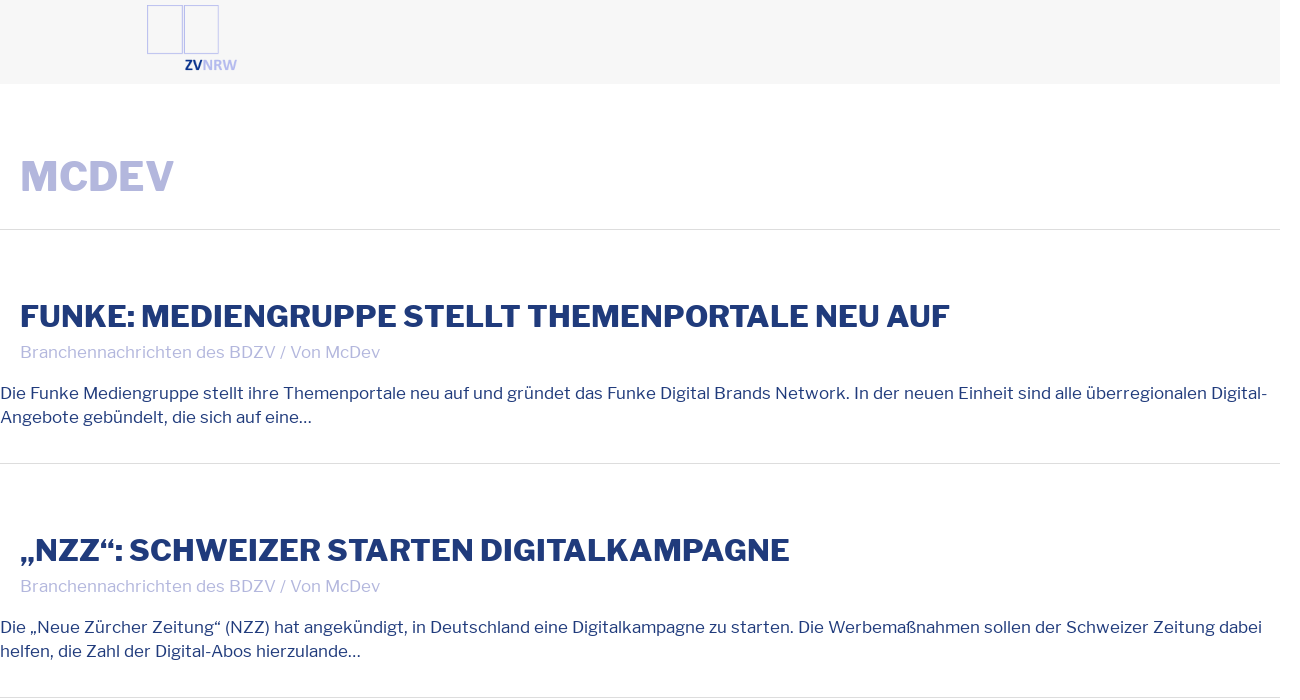

--- FILE ---
content_type: text/html; charset=UTF-8
request_url: https://tdm.zeitungsverlegerverband.de/author/mcdev/
body_size: 18952
content:
<!DOCTYPE html>
<html lang="de">
<head>
<meta charset="UTF-8">
<meta name="viewport" content="width=device-width, initial-scale=1">
<link rel="profile" href="https://gmpg.org/xfn/11">

<meta name='robots' content='index, follow, max-image-preview:large, max-snippet:-1, max-video-preview:-1' />

	<!-- This site is optimized with the Yoast SEO plugin v26.7 - https://yoast.com/wordpress/plugins/seo/ -->
	<title>McDev, Author at DZV.NRW</title>
	<link rel="canonical" href="https://tdm.zeitungsverlegerverband.de/author/mcdev/" />
	<link rel="next" href="https://tdm.zeitungsverlegerverband.de/author/mcdev/page/2/" />
	<meta property="og:locale" content="de_DE" />
	<meta property="og:type" content="profile" />
	<meta property="og:title" content="McDev, Author at DZV.NRW" />
	<meta property="og:url" content="https://tdm.zeitungsverlegerverband.de/author/mcdev/" />
	<meta property="og:site_name" content="DZV.NRW" />
	<meta property="og:image" content="https://secure.gravatar.com/avatar/f3a7ca478a002463466b6730c3d8d6b0?s=500&d=mm&r=g" />
	<meta name="twitter:card" content="summary_large_image" />
	<script type="application/ld+json" class="yoast-schema-graph">{"@context":"https://schema.org","@graph":[{"@type":"ProfilePage","@id":"https://tdm.zeitungsverlegerverband.de/author/mcdev/","url":"https://tdm.zeitungsverlegerverband.de/author/mcdev/","name":"McDev, Author at DZV.NRW","isPartOf":{"@id":"https://tdm.zeitungsverlegerverband.de/#website"},"breadcrumb":{"@id":"https://tdm.zeitungsverlegerverband.de/author/mcdev/#breadcrumb"},"inLanguage":"de","potentialAction":[{"@type":"ReadAction","target":["https://tdm.zeitungsverlegerverband.de/author/mcdev/"]}]},{"@type":"BreadcrumbList","@id":"https://tdm.zeitungsverlegerverband.de/author/mcdev/#breadcrumb","itemListElement":[{"@type":"ListItem","position":1,"name":"Home","item":"https://tdm.zeitungsverlegerverband.de/"},{"@type":"ListItem","position":2,"name":"Archives for McDev"}]},{"@type":"WebSite","@id":"https://tdm.zeitungsverlegerverband.de/#website","url":"https://tdm.zeitungsverlegerverband.de/","name":"DZV.NRW","description":"","potentialAction":[{"@type":"SearchAction","target":{"@type":"EntryPoint","urlTemplate":"https://tdm.zeitungsverlegerverband.de/?s={search_term_string}"},"query-input":{"@type":"PropertyValueSpecification","valueRequired":true,"valueName":"search_term_string"}}],"inLanguage":"de"},{"@type":"Person","@id":"https://tdm.zeitungsverlegerverband.de/#/schema/person/ffceff0cfd334cb4a43da52d6456eafe","name":"McDev","mainEntityOfPage":{"@id":"https://tdm.zeitungsverlegerverband.de/author/mcdev/"}}]}</script>
	<!-- / Yoast SEO plugin. -->


<link rel="alternate" type="application/rss+xml" title="DZV.NRW &raquo; Feed" href="https://tdm.zeitungsverlegerverband.de/feed/" />
<link rel="alternate" type="application/rss+xml" title="DZV.NRW &raquo; Kommentar-Feed" href="https://tdm.zeitungsverlegerverband.de/comments/feed/" />
<link rel="alternate" type="application/rss+xml" title="DZV.NRW &raquo; Feed für Beiträge von McDev" href="https://tdm.zeitungsverlegerverband.de/author/mcdev/feed/" />
<style id='wp-img-auto-sizes-contain-inline-css'>
img:is([sizes=auto i],[sizes^="auto," i]){contain-intrinsic-size:3000px 1500px}
/*# sourceURL=wp-img-auto-sizes-contain-inline-css */
</style>
<style id='cf-frontend-style-inline-css'>
@font-face {
	font-family: 'Libre Franklin Regular';
	font-weight: 400;
	font-display: auto;
	src: url('https://tdm.zeitungsverlegerverband.de/wp-content/uploads/libre-franklin-v4-latin-regular.woff2') format('woff2'),
		url('https://tdm.zeitungsverlegerverband.de/wp-content/uploads/libre-franklin-v4-latin-regular.woff') format('woff'),
		url('https://tdm.zeitungsverlegerverband.de/wp-content/uploads/libre-franklin-v4-latin-regular.ttf') format('truetype'),
		url('https://tdm.zeitungsverlegerverband.de/wp-content/uploads/libre-franklin-v4-latin-regular.eot?#iefix') format('embedded-opentype'),
		url('https://tdm.zeitungsverlegerverband.de/wp-content/uploads/libre-franklin-v4-latin-regular.svg') format('svg');
}
@font-face {
	font-family: 'Libre Franklin Bold';
	font-weight: 400;
	font-display: auto;
	src: url('https://tdm.zeitungsverlegerverband.de/wp-content/uploads/libre-franklin-v4-latin-800.woff2') format('woff2'),
		url('https://tdm.zeitungsverlegerverband.de/wp-content/uploads/libre-franklin-v4-latin-800.woff') format('woff'),
		url('https://tdm.zeitungsverlegerverband.de/wp-content/uploads/libre-franklin-v4-latin-800.ttf') format('truetype'),
		url('https://tdm.zeitungsverlegerverband.de/wp-content/uploads/libre-franklin-v4-latin-800.eot?#iefix') format('embedded-opentype'),
		url('https://tdm.zeitungsverlegerverband.de/wp-content/uploads/libre-franklin-v4-latin-800.svg') format('svg');
}
/*# sourceURL=cf-frontend-style-inline-css */
</style>
<link rel='stylesheet' id='astra-bb-builder-css' href='https://tdm.zeitungsverlegerverband.de/wp-content/themes/astra/assets/css/minified/compatibility/page-builder/bb-plugin.min.css?ver=3.9.4' media='all' />
<link rel='stylesheet' id='astra-theme-css-css' href='https://tdm.zeitungsverlegerverband.de/wp-content/themes/astra/assets/css/minified/style.min.css?ver=3.9.4' media='all' />
<style id='astra-theme-css-inline-css'>
.ast-no-sidebar .entry-content .alignfull {margin-left: calc( -50vw + 50%);margin-right: calc( -50vw + 50%);max-width: 100vw;width: 100vw;}.ast-no-sidebar .entry-content .alignwide {margin-left: calc(-41vw + 50%);margin-right: calc(-41vw + 50%);max-width: unset;width: unset;}.ast-no-sidebar .entry-content .alignfull .alignfull,.ast-no-sidebar .entry-content .alignfull .alignwide,.ast-no-sidebar .entry-content .alignwide .alignfull,.ast-no-sidebar .entry-content .alignwide .alignwide,.ast-no-sidebar .entry-content .wp-block-column .alignfull,.ast-no-sidebar .entry-content .wp-block-column .alignwide{width: 100%;margin-left: auto;margin-right: auto;}.wp-block-gallery,.blocks-gallery-grid {margin: 0;}.wp-block-separator {max-width: 100px;}.wp-block-separator.is-style-wide,.wp-block-separator.is-style-dots {max-width: none;}.entry-content .has-2-columns .wp-block-column:first-child {padding-right: 10px;}.entry-content .has-2-columns .wp-block-column:last-child {padding-left: 10px;}@media (max-width: 782px) {.entry-content .wp-block-columns .wp-block-column {flex-basis: 100%;}.entry-content .has-2-columns .wp-block-column:first-child {padding-right: 0;}.entry-content .has-2-columns .wp-block-column:last-child {padding-left: 0;}}body .entry-content .wp-block-latest-posts {margin-left: 0;}body .entry-content .wp-block-latest-posts li {list-style: none;}.ast-no-sidebar .ast-container .entry-content .wp-block-latest-posts {margin-left: 0;}.ast-header-break-point .entry-content .alignwide {margin-left: auto;margin-right: auto;}.entry-content .blocks-gallery-item img {margin-bottom: auto;}.wp-block-pullquote {border-top: 4px solid #555d66;border-bottom: 4px solid #555d66;color: #40464d;}:root{--ast-container-default-xlg-padding:6.67em;--ast-container-default-lg-padding:5.67em;--ast-container-default-slg-padding:4.34em;--ast-container-default-md-padding:3.34em;--ast-container-default-sm-padding:6.67em;--ast-container-default-xs-padding:2.4em;--ast-container-default-xxs-padding:1.4em;}html{font-size:106.25%;}a,.page-title{color:#b3b7dd;}a:hover,a:focus{color:#203b7c;}body,button,input,select,textarea,.ast-button,.ast-custom-button{font-family:Libre Franklin Regular,Helvetica,Arial,sans-serif;font-weight:400;font-size:17px;font-size:1rem;line-height:1.45;}blockquote{color:#000031;}p,.entry-content p{margin-bottom:0.5em;}h1,.entry-content h1,h2,.entry-content h2,h3,.entry-content h3,h4,.entry-content h4,h5,.entry-content h5,h6,.entry-content h6,.site-title,.site-title a{font-family:Libre Franklin Bold,Helvetica,Arial,sans-serif;font-weight:400;text-transform:uppercase;}.site-title{font-size:35px;font-size:2.0588235294118rem;display:block;}.ast-archive-description .ast-archive-title{font-size:40px;font-size:2.3529411764706rem;}.site-header .site-description{font-size:15px;font-size:0.88235294117647rem;display:none;}.entry-title{font-size:30px;font-size:1.7647058823529rem;}h1,.entry-content h1{font-size:40px;font-size:2.3529411764706rem;font-family:Libre Franklin Bold,Helvetica,Arial,sans-serif;line-height:1.25;text-transform:uppercase;}h2,.entry-content h2{font-size:32px;font-size:1.8823529411765rem;font-family:Libre Franklin Bold,Helvetica,Arial,sans-serif;line-height:1.25;text-transform:uppercase;}h3,.entry-content h3{font-size:24px;font-size:1.4117647058824rem;font-family:Libre Franklin Bold,Helvetica,Arial,sans-serif;line-height:1.25;text-transform:uppercase;}h4,.entry-content h4{font-size:20px;font-size:1.1764705882353rem;font-family:Libre Franklin Bold,Helvetica,Arial,sans-serif;text-transform:uppercase;}h5,.entry-content h5{font-size:18px;font-size:1.0588235294118rem;font-family:Libre Franklin Bold,Helvetica,Arial,sans-serif;text-transform:uppercase;}h6,.entry-content h6{font-size:15px;font-size:0.88235294117647rem;font-family:Libre Franklin Bold,Helvetica,Arial,sans-serif;text-transform:uppercase;}.ast-single-post .entry-title,.page-title{font-size:30px;font-size:1.7647058823529rem;}::selection{background-color:#203b7c;color:#ffffff;}body,h1,.entry-title a,.entry-content h1,h2,.entry-content h2,h3,.entry-content h3,h4,.entry-content h4,h5,.entry-content h5,h6,.entry-content h6{color:#203b7c;}.tagcloud a:hover,.tagcloud a:focus,.tagcloud a.current-item{color:#000000;border-color:#b3b7dd;background-color:#b3b7dd;}input:focus,input[type="text"]:focus,input[type="email"]:focus,input[type="url"]:focus,input[type="password"]:focus,input[type="reset"]:focus,input[type="search"]:focus,textarea:focus{border-color:#b3b7dd;}input[type="radio"]:checked,input[type=reset],input[type="checkbox"]:checked,input[type="checkbox"]:hover:checked,input[type="checkbox"]:focus:checked,input[type=range]::-webkit-slider-thumb{border-color:#b3b7dd;background-color:#b3b7dd;box-shadow:none;}.site-footer a:hover + .post-count,.site-footer a:focus + .post-count{background:#b3b7dd;border-color:#b3b7dd;}.single .nav-links .nav-previous,.single .nav-links .nav-next{color:#b3b7dd;}.entry-meta,.entry-meta *{line-height:1.45;color:#b3b7dd;}.entry-meta a:hover,.entry-meta a:hover *,.entry-meta a:focus,.entry-meta a:focus *,.page-links > .page-link,.page-links .page-link:hover,.post-navigation a:hover{color:#203b7c;}#cat option,.secondary .calendar_wrap thead a,.secondary .calendar_wrap thead a:visited{color:#b3b7dd;}.secondary .calendar_wrap #today,.ast-progress-val span{background:#b3b7dd;}.secondary a:hover + .post-count,.secondary a:focus + .post-count{background:#b3b7dd;border-color:#b3b7dd;}.calendar_wrap #today > a{color:#000000;}.page-links .page-link,.single .post-navigation a{color:#b3b7dd;}.widget-title{font-size:24px;font-size:1.4117647058824rem;color:#203b7c;}.single .ast-author-details .author-title{color:#203b7c;}.main-header-menu .menu-link,.ast-header-custom-item a{color:#203b7c;}.main-header-menu .menu-item:hover > .menu-link,.main-header-menu .menu-item:hover > .ast-menu-toggle,.main-header-menu .ast-masthead-custom-menu-items a:hover,.main-header-menu .menu-item.focus > .menu-link,.main-header-menu .menu-item.focus > .ast-menu-toggle,.main-header-menu .current-menu-item > .menu-link,.main-header-menu .current-menu-ancestor > .menu-link,.main-header-menu .current-menu-item > .ast-menu-toggle,.main-header-menu .current-menu-ancestor > .ast-menu-toggle{color:#b3b7dd;}.header-main-layout-3 .ast-main-header-bar-alignment{margin-right:auto;}.header-main-layout-2 .site-header-section-left .ast-site-identity{text-align:left;}.ast-logo-title-inline .site-logo-img{padding-right:1em;}.ast-header-break-point .ast-mobile-menu-buttons-minimal.menu-toggle{background:transparent;color:#203b7c;}.ast-header-break-point .ast-mobile-menu-buttons-outline.menu-toggle{background:transparent;border:1px solid #203b7c;color:#203b7c;}.ast-header-break-point .ast-mobile-menu-buttons-fill.menu-toggle{background:#203b7c;}.ast-page-builder-template .hentry {margin: 0;}.ast-page-builder-template .site-content > .ast-container {max-width: 100%;padding: 0;}.ast-page-builder-template .site-content #primary {padding: 0;margin: 0;}.ast-page-builder-template .no-results {text-align: center;margin: 4em auto;}.ast-page-builder-template .ast-pagination {padding: 2em;}.ast-page-builder-template .entry-header.ast-no-title.ast-no-thumbnail {margin-top: 0;}.ast-page-builder-template .entry-header.ast-header-without-markup {margin-top: 0;margin-bottom: 0;}.ast-page-builder-template .entry-header.ast-no-title.ast-no-meta {margin-bottom: 0;}.ast-page-builder-template.single .post-navigation {padding-bottom: 2em;}.ast-page-builder-template.single-post .site-content > .ast-container {max-width: 100%;}.ast-page-builder-template .entry-header {margin-top: 4em;margin-left: auto;margin-right: auto;padding-left: 20px;padding-right: 20px;}.single.ast-page-builder-template .entry-header {padding-left: 20px;padding-right: 20px;}.ast-page-builder-template .ast-archive-description {margin: 4em auto 0;padding-left: 20px;padding-right: 20px;}.ast-page-builder-template.ast-no-sidebar .entry-content .alignwide {margin-left: 0;margin-right: 0;}.footer-adv .footer-adv-overlay{border-top-style:solid;border-top-color:#7a7a7a;}.wp-block-buttons.aligncenter{justify-content:center;}@media (max-width:782px){.entry-content .wp-block-columns .wp-block-column{margin-left:0px;}}.wp-block-image.aligncenter{margin-left:auto;margin-right:auto;}.wp-block-table.aligncenter{margin-left:auto;margin-right:auto;}@media (max-width:768px){.ast-separate-container #primary,.ast-separate-container #secondary{padding:1.5em 0;}#primary,#secondary{padding:1.5em 0;margin:0;}.ast-left-sidebar #content > .ast-container{display:flex;flex-direction:column-reverse;width:100%;}.ast-separate-container .ast-article-post,.ast-separate-container .ast-article-single{padding:1.5em 2.14em;}.ast-author-box img.avatar{margin:20px 0 0 0;}}@media (min-width:768px){.ast-author-box img.avatar{margin:20px 0 0 0;}}@media (min-width:769px){.ast-separate-container.ast-right-sidebar #primary,.ast-separate-container.ast-left-sidebar #primary{border:0;}.search-no-results.ast-separate-container #primary{margin-bottom:4em;}.ast-author-box{-js-display:flex;display:flex;}.ast-author-bio{flex:1;}}.menu-toggle,button,.ast-button,.ast-custom-button,.button,input#submit,input[type="button"],input[type="submit"],input[type="reset"]{color:#ffffff;border-color:#203b7c;background-color:#203b7c;border-radius:2px;padding-top:10px;padding-right:40px;padding-bottom:10px;padding-left:40px;font-family:inherit;font-weight:inherit;}button:focus,.menu-toggle:hover,button:hover,.ast-button:hover,.ast-custom-button:hover .button:hover,.ast-custom-button:hover,input[type=reset]:hover,input[type=reset]:focus,input#submit:hover,input#submit:focus,input[type="button"]:hover,input[type="button"]:focus,input[type="submit"]:hover,input[type="submit"]:focus{color:#ffffff;background-color:#203b7c;border-color:#203b7c;}@media (min-width:544px){.ast-container{max-width:100%;}}@media (max-width:544px){.ast-separate-container .ast-article-post,.ast-separate-container .ast-article-single,.ast-separate-container .comments-title,.ast-separate-container .ast-archive-description{padding:1.5em 1em;}.ast-separate-container #content .ast-container{padding-left:0.54em;padding-right:0.54em;}.ast-separate-container .ast-comment-list li.depth-1{padding:1.5em 1em;margin-bottom:1.5em;}.ast-separate-container .ast-comment-list .bypostauthor{padding:.5em;}.ast-search-menu-icon.ast-dropdown-active .search-field{width:170px;}.site-branding img,.site-header .site-logo-img .custom-logo-link img{max-width:100%;}}@media (max-width:768px){.ast-mobile-header-stack .main-header-bar .ast-search-menu-icon{display:inline-block;}.ast-header-break-point.ast-header-custom-item-outside .ast-mobile-header-stack .main-header-bar .ast-search-icon{margin:0;}.ast-comment-avatar-wrap img{max-width:2.5em;}.ast-separate-container .ast-comment-list li.depth-1{padding:1.5em 2.14em;}.ast-separate-container .comment-respond{padding:2em 2.14em;}.ast-comment-meta{padding:0 1.8888em 1.3333em;}}@media (min-width:545px){.ast-page-builder-template .comments-area,.single.ast-page-builder-template .entry-header,.single.ast-page-builder-template .post-navigation,.single.ast-page-builder-template .ast-single-related-posts-container{max-width:1960px;margin-left:auto;margin-right:auto;}}.ast-no-sidebar.ast-separate-container .entry-content .alignfull {margin-left: -6.67em;margin-right: -6.67em;width: auto;}@media (max-width: 1200px) {.ast-no-sidebar.ast-separate-container .entry-content .alignfull {margin-left: -2.4em;margin-right: -2.4em;}}@media (max-width: 768px) {.ast-no-sidebar.ast-separate-container .entry-content .alignfull {margin-left: -2.14em;margin-right: -2.14em;}}@media (max-width: 544px) {.ast-no-sidebar.ast-separate-container .entry-content .alignfull {margin-left: -1em;margin-right: -1em;}}.ast-no-sidebar.ast-separate-container .entry-content .alignwide {margin-left: -20px;margin-right: -20px;}.ast-no-sidebar.ast-separate-container .entry-content .wp-block-column .alignfull,.ast-no-sidebar.ast-separate-container .entry-content .wp-block-column .alignwide {margin-left: auto;margin-right: auto;width: 100%;}@media (max-width:768px){.site-title{display:block;}.ast-archive-description .ast-archive-title{font-size:40px;}.site-header .site-description{display:none;}.entry-title{font-size:30px;}h1,.entry-content h1{font-size:32px;}h2,.entry-content h2{font-size:28px;}h3,.entry-content h3{font-size:24px;}.ast-single-post .entry-title,.page-title{font-size:30px;}}@media (max-width:544px){.site-title{display:block;}.ast-archive-description .ast-archive-title{font-size:40px;}.site-header .site-description{display:none;}.entry-title{font-size:30px;}h1,.entry-content h1{font-size:24px;}h2,.entry-content h2{font-size:22px;}h3,.entry-content h3{font-size:20px;}.ast-single-post .entry-title,.page-title{font-size:30px;}}@media (max-width:768px){html{font-size:96.9%;}}@media (max-width:544px){html{font-size:96.9%;}}@media (min-width:769px){.ast-container{max-width:1960px;}}@font-face {font-family: "Astra";src: url(https://tdm.zeitungsverlegerverband.de/wp-content/themes/astra/assets/fonts/astra.woff) format("woff"),url(https://tdm.zeitungsverlegerverband.de/wp-content/themes/astra/assets/fonts/astra.ttf) format("truetype"),url(https://tdm.zeitungsverlegerverband.de/wp-content/themes/astra/assets/fonts/astra.svg#astra) format("svg");font-weight: normal;font-style: normal;font-display: fallback;}@media (max-width:921px) {.main-header-bar .main-header-bar-navigation{display:none;}}.ast-desktop .main-header-menu.submenu-with-border .sub-menu,.ast-desktop .main-header-menu.submenu-with-border .astra-full-megamenu-wrapper{border-color:#203b7c;}.ast-desktop .main-header-menu.submenu-with-border .sub-menu{border-top-width:2px;border-right-width:0px;border-left-width:0px;border-bottom-width:0px;border-style:solid;}.ast-desktop .main-header-menu.submenu-with-border .sub-menu .sub-menu{top:-2px;}.ast-desktop .main-header-menu.submenu-with-border .sub-menu .menu-link,.ast-desktop .main-header-menu.submenu-with-border .children .menu-link{border-bottom-width:0px;border-style:solid;border-color:#eaeaea;}@media (min-width:769px){.main-header-menu .sub-menu .menu-item.ast-left-align-sub-menu:hover > .sub-menu,.main-header-menu .sub-menu .menu-item.ast-left-align-sub-menu.focus > .sub-menu{margin-left:-0px;}}.ast-small-footer{border-top-style:solid;border-top-width:1px;border-top-color:#7a7a7a;}.ast-small-footer-wrap{text-align:center;}.ast-header-break-point.ast-header-custom-item-inside .main-header-bar .main-header-bar-navigation .ast-search-icon {display: none;}.ast-header-break-point.ast-header-custom-item-inside .main-header-bar .ast-search-menu-icon .search-form {padding: 0;display: block;overflow: hidden;}.ast-header-break-point .ast-header-custom-item .widget:last-child {margin-bottom: 1em;}.ast-header-custom-item .widget {margin: 0.5em;display: inline-block;vertical-align: middle;}.ast-header-custom-item .widget p {margin-bottom: 0;}.ast-header-custom-item .widget li {width: auto;}.ast-header-custom-item-inside .button-custom-menu-item .menu-link {display: none;}.ast-header-custom-item-inside.ast-header-break-point .button-custom-menu-item .ast-custom-button-link {display: none;}.ast-header-custom-item-inside.ast-header-break-point .button-custom-menu-item .menu-link {display: block;}.ast-header-break-point.ast-header-custom-item-outside .main-header-bar .ast-search-icon {margin-right: 1em;}.ast-header-break-point.ast-header-custom-item-inside .main-header-bar .ast-search-menu-icon .search-field,.ast-header-break-point.ast-header-custom-item-inside .main-header-bar .ast-search-menu-icon.ast-inline-search .search-field {width: 100%;padding-right: 5.5em;}.ast-header-break-point.ast-header-custom-item-inside .main-header-bar .ast-search-menu-icon .search-submit {display: block;position: absolute;height: 100%;top: 0;right: 0;padding: 0 1em;border-radius: 0;}.ast-header-break-point .ast-header-custom-item .ast-masthead-custom-menu-items {padding-left: 20px;padding-right: 20px;margin-bottom: 1em;margin-top: 1em;}.ast-header-custom-item-inside.ast-header-break-point .button-custom-menu-item {padding-left: 0;padding-right: 0;margin-top: 0;margin-bottom: 0;}.astra-icon-down_arrow::after {content: "\e900";font-family: Astra;}.astra-icon-close::after {content: "\e5cd";font-family: Astra;}.astra-icon-drag_handle::after {content: "\e25d";font-family: Astra;}.astra-icon-format_align_justify::after {content: "\e235";font-family: Astra;}.astra-icon-menu::after {content: "\e5d2";font-family: Astra;}.astra-icon-reorder::after {content: "\e8fe";font-family: Astra;}.astra-icon-search::after {content: "\e8b6";font-family: Astra;}.astra-icon-zoom_in::after {content: "\e56b";font-family: Astra;}.astra-icon-check-circle::after {content: "\e901";font-family: Astra;}.astra-icon-shopping-cart::after {content: "\f07a";font-family: Astra;}.astra-icon-shopping-bag::after {content: "\f290";font-family: Astra;}.astra-icon-shopping-basket::after {content: "\f291";font-family: Astra;}.astra-icon-circle-o::after {content: "\e903";font-family: Astra;}.astra-icon-certificate::after {content: "\e902";font-family: Astra;}blockquote {padding: 1.2em;}:root .has-ast-global-color-0-color{color:var(--ast-global-color-0);}:root .has-ast-global-color-0-background-color{background-color:var(--ast-global-color-0);}:root .wp-block-button .has-ast-global-color-0-color{color:var(--ast-global-color-0);}:root .wp-block-button .has-ast-global-color-0-background-color{background-color:var(--ast-global-color-0);}:root .has-ast-global-color-1-color{color:var(--ast-global-color-1);}:root .has-ast-global-color-1-background-color{background-color:var(--ast-global-color-1);}:root .wp-block-button .has-ast-global-color-1-color{color:var(--ast-global-color-1);}:root .wp-block-button .has-ast-global-color-1-background-color{background-color:var(--ast-global-color-1);}:root .has-ast-global-color-2-color{color:var(--ast-global-color-2);}:root .has-ast-global-color-2-background-color{background-color:var(--ast-global-color-2);}:root .wp-block-button .has-ast-global-color-2-color{color:var(--ast-global-color-2);}:root .wp-block-button .has-ast-global-color-2-background-color{background-color:var(--ast-global-color-2);}:root .has-ast-global-color-3-color{color:var(--ast-global-color-3);}:root .has-ast-global-color-3-background-color{background-color:var(--ast-global-color-3);}:root .wp-block-button .has-ast-global-color-3-color{color:var(--ast-global-color-3);}:root .wp-block-button .has-ast-global-color-3-background-color{background-color:var(--ast-global-color-3);}:root .has-ast-global-color-4-color{color:var(--ast-global-color-4);}:root .has-ast-global-color-4-background-color{background-color:var(--ast-global-color-4);}:root .wp-block-button .has-ast-global-color-4-color{color:var(--ast-global-color-4);}:root .wp-block-button .has-ast-global-color-4-background-color{background-color:var(--ast-global-color-4);}:root .has-ast-global-color-5-color{color:var(--ast-global-color-5);}:root .has-ast-global-color-5-background-color{background-color:var(--ast-global-color-5);}:root .wp-block-button .has-ast-global-color-5-color{color:var(--ast-global-color-5);}:root .wp-block-button .has-ast-global-color-5-background-color{background-color:var(--ast-global-color-5);}:root .has-ast-global-color-6-color{color:var(--ast-global-color-6);}:root .has-ast-global-color-6-background-color{background-color:var(--ast-global-color-6);}:root .wp-block-button .has-ast-global-color-6-color{color:var(--ast-global-color-6);}:root .wp-block-button .has-ast-global-color-6-background-color{background-color:var(--ast-global-color-6);}:root .has-ast-global-color-7-color{color:var(--ast-global-color-7);}:root .has-ast-global-color-7-background-color{background-color:var(--ast-global-color-7);}:root .wp-block-button .has-ast-global-color-7-color{color:var(--ast-global-color-7);}:root .wp-block-button .has-ast-global-color-7-background-color{background-color:var(--ast-global-color-7);}:root .has-ast-global-color-8-color{color:var(--ast-global-color-8);}:root .has-ast-global-color-8-background-color{background-color:var(--ast-global-color-8);}:root .wp-block-button .has-ast-global-color-8-color{color:var(--ast-global-color-8);}:root .wp-block-button .has-ast-global-color-8-background-color{background-color:var(--ast-global-color-8);}:root{--ast-global-color-0:#0170B9;--ast-global-color-1:#3a3a3a;--ast-global-color-2:#3a3a3a;--ast-global-color-3:#4B4F58;--ast-global-color-4:#F5F5F5;--ast-global-color-5:#FFFFFF;--ast-global-color-6:#E5E5E5;--ast-global-color-7:#424242;--ast-global-color-8:#000000;}:root {--ast-border-color : #dddddd;}.ast-breadcrumbs .trail-browse,.ast-breadcrumbs .trail-items,.ast-breadcrumbs .trail-items li{display:inline-block;margin:0;padding:0;border:none;background:inherit;text-indent:0;}.ast-breadcrumbs .trail-browse{font-size:inherit;font-style:inherit;font-weight:inherit;color:inherit;}.ast-breadcrumbs .trail-items{list-style:none;}.trail-items li::after{padding:0 0.3em;content:"\00bb";}.trail-items li:last-of-type::after{display:none;}h1,.entry-content h1,h2,.entry-content h2,h3,.entry-content h3,h4,.entry-content h4,h5,.entry-content h5,h6,.entry-content h6{color:var(--ast-global-color-2);}.ast-header-break-point .main-header-bar{border-bottom-width:1px;}@media (min-width:769px){.main-header-bar{border-bottom-width:1px;}}.main-header-menu .menu-item,#astra-footer-menu .menu-item,.main-header-bar .ast-masthead-custom-menu-items{-js-display:flex;display:flex;-webkit-box-pack:center;-webkit-justify-content:center;-moz-box-pack:center;-ms-flex-pack:center;justify-content:center;-webkit-box-orient:vertical;-webkit-box-direction:normal;-webkit-flex-direction:column;-moz-box-orient:vertical;-moz-box-direction:normal;-ms-flex-direction:column;flex-direction:column;}.main-header-menu > .menu-item > .menu-link,#astra-footer-menu > .menu-item > .menu-link{height:100%;-webkit-box-align:center;-webkit-align-items:center;-moz-box-align:center;-ms-flex-align:center;align-items:center;-js-display:flex;display:flex;}.ast-primary-menu-disabled .main-header-bar .ast-masthead-custom-menu-items{flex:unset;}.main-header-menu .sub-menu .menu-item.menu-item-has-children > .menu-link:after{position:absolute;right:1em;top:50%;transform:translate(0,-50%) rotate(270deg);}.ast-header-break-point .main-header-bar .main-header-bar-navigation .page_item_has_children > .ast-menu-toggle::before,.ast-header-break-point .main-header-bar .main-header-bar-navigation .menu-item-has-children > .ast-menu-toggle::before,.ast-mobile-popup-drawer .main-header-bar-navigation .menu-item-has-children>.ast-menu-toggle::before,.ast-header-break-point .ast-mobile-header-wrap .main-header-bar-navigation .menu-item-has-children > .ast-menu-toggle::before{font-weight:bold;content:"\e900";font-family:Astra;text-decoration:inherit;display:inline-block;}.ast-header-break-point .main-navigation ul.sub-menu .menu-item .menu-link:before{content:"\e900";font-family:Astra;font-size:.65em;text-decoration:inherit;display:inline-block;transform:translate(0,-2px) rotateZ(270deg);margin-right:5px;}.widget_search .search-form:after{font-family:Astra;font-size:1.2em;font-weight:normal;content:"\e8b6";position:absolute;top:50%;right:15px;transform:translate(0,-50%);}.astra-search-icon::before{content:"\e8b6";font-family:Astra;font-style:normal;font-weight:normal;text-decoration:inherit;text-align:center;-webkit-font-smoothing:antialiased;-moz-osx-font-smoothing:grayscale;z-index:3;}.main-header-bar .main-header-bar-navigation .page_item_has_children > a:after,.main-header-bar .main-header-bar-navigation .menu-item-has-children > a:after,.site-header-focus-item .main-header-bar-navigation .menu-item-has-children > .menu-link:after{content:"\e900";display:inline-block;font-family:Astra;font-size:.6rem;font-weight:bold;text-rendering:auto;-webkit-font-smoothing:antialiased;-moz-osx-font-smoothing:grayscale;margin-left:10px;line-height:normal;}.ast-mobile-popup-drawer .main-header-bar-navigation .ast-submenu-expanded>.ast-menu-toggle::before{transform:rotateX(180deg);}.ast-header-break-point .main-header-bar-navigation .menu-item-has-children > .menu-link:after{display:none;}.ast-separate-container .blog-layout-1,.ast-separate-container .blog-layout-2,.ast-separate-container .blog-layout-3{background-color:transparent;background-image:none;}.ast-separate-container .ast-article-post{background-color:var(--ast-global-color-5);;}@media (max-width:768px){.ast-separate-container .ast-article-post{background-color:var(--ast-global-color-5);;}}@media (max-width:544px){.ast-separate-container .ast-article-post{background-color:var(--ast-global-color-5);;}}.ast-separate-container .ast-article-single:not(.ast-related-post),.ast-separate-container .comments-area .comment-respond,.ast-separate-container .comments-area .ast-comment-list li,.ast-separate-container .ast-woocommerce-container,.ast-separate-container .error-404,.ast-separate-container .no-results,.single.ast-separate-container.ast-author-meta,.ast-separate-container .related-posts-title-wrapper,.ast-separate-container.ast-two-container #secondary .widget,.ast-separate-container .comments-count-wrapper,.ast-box-layout.ast-plain-container .site-content,.ast-padded-layout.ast-plain-container .site-content,.ast-separate-container .comments-area .comments-title{background-color:var(--ast-global-color-5);;}@media (max-width:768px){.ast-separate-container .ast-article-single:not(.ast-related-post),.ast-separate-container .comments-area .comment-respond,.ast-separate-container .comments-area .ast-comment-list li,.ast-separate-container .ast-woocommerce-container,.ast-separate-container .error-404,.ast-separate-container .no-results,.single.ast-separate-container.ast-author-meta,.ast-separate-container .related-posts-title-wrapper,.ast-separate-container.ast-two-container #secondary .widget,.ast-separate-container .comments-count-wrapper,.ast-box-layout.ast-plain-container .site-content,.ast-padded-layout.ast-plain-container .site-content,.ast-separate-container .comments-area .comments-title{background-color:var(--ast-global-color-5);;}}@media (max-width:544px){.ast-separate-container .ast-article-single:not(.ast-related-post),.ast-separate-container .comments-area .comment-respond,.ast-separate-container .comments-area .ast-comment-list li,.ast-separate-container .ast-woocommerce-container,.ast-separate-container .error-404,.ast-separate-container .no-results,.single.ast-separate-container.ast-author-meta,.ast-separate-container .related-posts-title-wrapper,.ast-separate-container.ast-two-container #secondary .widget,.ast-separate-container .comments-count-wrapper,.ast-box-layout.ast-plain-container .site-content,.ast-padded-layout.ast-plain-container .site-content,.ast-separate-container .comments-area .comments-title{background-color:var(--ast-global-color-5);;}}.ast-pagination .next.page-numbers{display:inherit;float:none;}.ast-pagination a{color:#b3b7dd;}.ast-pagination a:hover,.ast-pagination a:focus,.ast-pagination > span:hover:not(.dots),.ast-pagination > span.current{color:#203b7c;}.ast-pagination .prev.page-numbers,.ast-pagination .next.page-numbers {padding: 0 1.5em;height: 2.33333em;line-height: calc(2.33333em - 3px);}.ast-pagination {display: inline-block;width: 100%;padding-top: 2em;text-align: center;}.ast-pagination .page-numbers {display: inline-block;width: 2.33333em;height: 2.33333em;font-size: 16px;font-size: 1.06666rem;line-height: calc(2.33333em - 3px);}.ast-pagination .nav-links {display: inline-block;width: 100%;}@media (max-width: 420px) {.ast-pagination .prev.page-numbers,.ast-pagination .next.page-numbers {width: 100%;text-align: center;margin: 0;}.ast-pagination-circle .ast-pagination .next.page-numbers,.ast-pagination-square .ast-pagination .next.page-numbers{margin-top: 10px;}.ast-pagination-circle .ast-pagination .prev.page-numbers,.ast-pagination-square .ast-pagination .prev.page-numbers{margin-bottom: 10px;}}.ast-pagination .prev,.ast-pagination .prev:visited,.ast-pagination .prev:focus,.ast-pagination .next,.ast-pagination .next:visited,.ast-pagination .next:focus {display: inline-block;width: auto;}.ast-page-builder-template .ast-pagination {padding: 2em;}.ast-pagination .prev.page-numbers.dots,.ast-pagination .prev.page-numbers.dots:hover,.ast-pagination .prev.page-numbers.dots:focus,.ast-pagination .prev.page-numbers:visited.dots,.ast-pagination .prev.page-numbers:visited.dots:hover,.ast-pagination .prev.page-numbers:visited.dots:focus,.ast-pagination .prev.page-numbers:focus.dots,.ast-pagination .prev.page-numbers:focus.dots:hover,.ast-pagination .prev.page-numbers:focus.dots:focus,.ast-pagination .next.page-numbers.dots,.ast-pagination .next.page-numbers.dots:hover,.ast-pagination .next.page-numbers.dots:focus,.ast-pagination .next.page-numbers:visited.dots,.ast-pagination .next.page-numbers:visited.dots:hover,.ast-pagination .next.page-numbers:visited.dots:focus,.ast-pagination .next.page-numbers:focus.dots,.ast-pagination .next.page-numbers:focus.dots:hover,.ast-pagination .next.page-numbers:focus.dots:focus {border: 2px solid #eaeaea;background: transparent;}.ast-pagination .prev.page-numbers.dots,.ast-pagination .prev.page-numbers:visited.dots,.ast-pagination .prev.page-numbers:focus.dots,.ast-pagination .next.page-numbers.dots,.ast-pagination .next.page-numbers:visited.dots,.ast-pagination .next.page-numbers:focus.dots {cursor: default;}@media (min-width: 993px) {.ast-pagination {padding-left: 3.33333em;padding-right: 3.33333em;}}.ast-pagination .prev.page-numbers {float: left;}.ast-pagination .next.page-numbers {float: right;}@media (max-width: 768px) {.ast-pagination .next.page-numbers .page-navigation {padding-right: 0;}}@media (min-width: 769px) {.ast-pagination .prev.page-numbers.next,.ast-pagination .prev.page-numbers:visited.next,.ast-pagination .prev.page-numbers:focus.next,.ast-pagination .next.page-numbers.next,.ast-pagination .next.page-numbers:visited.next,.ast-pagination .next.page-numbers:focus.next {margin-right: 0;}}
/*# sourceURL=astra-theme-css-inline-css */
</style>
<style id='wp-emoji-styles-inline-css'>

	img.wp-smiley, img.emoji {
		display: inline !important;
		border: none !important;
		box-shadow: none !important;
		height: 1em !important;
		width: 1em !important;
		margin: 0 0.07em !important;
		vertical-align: -0.1em !important;
		background: none !important;
		padding: 0 !important;
	}
/*# sourceURL=wp-emoji-styles-inline-css */
</style>
<style id='wp-block-library-inline-css'>
:root{--wp-block-synced-color:#7a00df;--wp-block-synced-color--rgb:122,0,223;--wp-bound-block-color:var(--wp-block-synced-color);--wp-editor-canvas-background:#ddd;--wp-admin-theme-color:#007cba;--wp-admin-theme-color--rgb:0,124,186;--wp-admin-theme-color-darker-10:#006ba1;--wp-admin-theme-color-darker-10--rgb:0,107,160.5;--wp-admin-theme-color-darker-20:#005a87;--wp-admin-theme-color-darker-20--rgb:0,90,135;--wp-admin-border-width-focus:2px}@media (min-resolution:192dpi){:root{--wp-admin-border-width-focus:1.5px}}.wp-element-button{cursor:pointer}:root .has-very-light-gray-background-color{background-color:#eee}:root .has-very-dark-gray-background-color{background-color:#313131}:root .has-very-light-gray-color{color:#eee}:root .has-very-dark-gray-color{color:#313131}:root .has-vivid-green-cyan-to-vivid-cyan-blue-gradient-background{background:linear-gradient(135deg,#00d084,#0693e3)}:root .has-purple-crush-gradient-background{background:linear-gradient(135deg,#34e2e4,#4721fb 50%,#ab1dfe)}:root .has-hazy-dawn-gradient-background{background:linear-gradient(135deg,#faaca8,#dad0ec)}:root .has-subdued-olive-gradient-background{background:linear-gradient(135deg,#fafae1,#67a671)}:root .has-atomic-cream-gradient-background{background:linear-gradient(135deg,#fdd79a,#004a59)}:root .has-nightshade-gradient-background{background:linear-gradient(135deg,#330968,#31cdcf)}:root .has-midnight-gradient-background{background:linear-gradient(135deg,#020381,#2874fc)}:root{--wp--preset--font-size--normal:16px;--wp--preset--font-size--huge:42px}.has-regular-font-size{font-size:1em}.has-larger-font-size{font-size:2.625em}.has-normal-font-size{font-size:var(--wp--preset--font-size--normal)}.has-huge-font-size{font-size:var(--wp--preset--font-size--huge)}.has-text-align-center{text-align:center}.has-text-align-left{text-align:left}.has-text-align-right{text-align:right}.has-fit-text{white-space:nowrap!important}#end-resizable-editor-section{display:none}.aligncenter{clear:both}.items-justified-left{justify-content:flex-start}.items-justified-center{justify-content:center}.items-justified-right{justify-content:flex-end}.items-justified-space-between{justify-content:space-between}.screen-reader-text{border:0;clip-path:inset(50%);height:1px;margin:-1px;overflow:hidden;padding:0;position:absolute;width:1px;word-wrap:normal!important}.screen-reader-text:focus{background-color:#ddd;clip-path:none;color:#444;display:block;font-size:1em;height:auto;left:5px;line-height:normal;padding:15px 23px 14px;text-decoration:none;top:5px;width:auto;z-index:100000}html :where(.has-border-color){border-style:solid}html :where([style*=border-top-color]){border-top-style:solid}html :where([style*=border-right-color]){border-right-style:solid}html :where([style*=border-bottom-color]){border-bottom-style:solid}html :where([style*=border-left-color]){border-left-style:solid}html :where([style*=border-width]){border-style:solid}html :where([style*=border-top-width]){border-top-style:solid}html :where([style*=border-right-width]){border-right-style:solid}html :where([style*=border-bottom-width]){border-bottom-style:solid}html :where([style*=border-left-width]){border-left-style:solid}html :where(img[class*=wp-image-]){height:auto;max-width:100%}:where(figure){margin:0 0 1em}html :where(.is-position-sticky){--wp-admin--admin-bar--position-offset:var(--wp-admin--admin-bar--height,0px)}@media screen and (max-width:600px){html :where(.is-position-sticky){--wp-admin--admin-bar--position-offset:0px}}

/*# sourceURL=wp-block-library-inline-css */
</style><style id='global-styles-inline-css'>
:root{--wp--preset--aspect-ratio--square: 1;--wp--preset--aspect-ratio--4-3: 4/3;--wp--preset--aspect-ratio--3-4: 3/4;--wp--preset--aspect-ratio--3-2: 3/2;--wp--preset--aspect-ratio--2-3: 2/3;--wp--preset--aspect-ratio--16-9: 16/9;--wp--preset--aspect-ratio--9-16: 9/16;--wp--preset--color--black: #000000;--wp--preset--color--cyan-bluish-gray: #abb8c3;--wp--preset--color--white: #ffffff;--wp--preset--color--pale-pink: #f78da7;--wp--preset--color--vivid-red: #cf2e2e;--wp--preset--color--luminous-vivid-orange: #ff6900;--wp--preset--color--luminous-vivid-amber: #fcb900;--wp--preset--color--light-green-cyan: #7bdcb5;--wp--preset--color--vivid-green-cyan: #00d084;--wp--preset--color--pale-cyan-blue: #8ed1fc;--wp--preset--color--vivid-cyan-blue: #0693e3;--wp--preset--color--vivid-purple: #9b51e0;--wp--preset--color--ast-global-color-0: var(--ast-global-color-0);--wp--preset--color--ast-global-color-1: var(--ast-global-color-1);--wp--preset--color--ast-global-color-2: var(--ast-global-color-2);--wp--preset--color--ast-global-color-3: var(--ast-global-color-3);--wp--preset--color--ast-global-color-4: var(--ast-global-color-4);--wp--preset--color--ast-global-color-5: var(--ast-global-color-5);--wp--preset--color--ast-global-color-6: var(--ast-global-color-6);--wp--preset--color--ast-global-color-7: var(--ast-global-color-7);--wp--preset--color--ast-global-color-8: var(--ast-global-color-8);--wp--preset--gradient--vivid-cyan-blue-to-vivid-purple: linear-gradient(135deg,rgb(6,147,227) 0%,rgb(155,81,224) 100%);--wp--preset--gradient--light-green-cyan-to-vivid-green-cyan: linear-gradient(135deg,rgb(122,220,180) 0%,rgb(0,208,130) 100%);--wp--preset--gradient--luminous-vivid-amber-to-luminous-vivid-orange: linear-gradient(135deg,rgb(252,185,0) 0%,rgb(255,105,0) 100%);--wp--preset--gradient--luminous-vivid-orange-to-vivid-red: linear-gradient(135deg,rgb(255,105,0) 0%,rgb(207,46,46) 100%);--wp--preset--gradient--very-light-gray-to-cyan-bluish-gray: linear-gradient(135deg,rgb(238,238,238) 0%,rgb(169,184,195) 100%);--wp--preset--gradient--cool-to-warm-spectrum: linear-gradient(135deg,rgb(74,234,220) 0%,rgb(151,120,209) 20%,rgb(207,42,186) 40%,rgb(238,44,130) 60%,rgb(251,105,98) 80%,rgb(254,248,76) 100%);--wp--preset--gradient--blush-light-purple: linear-gradient(135deg,rgb(255,206,236) 0%,rgb(152,150,240) 100%);--wp--preset--gradient--blush-bordeaux: linear-gradient(135deg,rgb(254,205,165) 0%,rgb(254,45,45) 50%,rgb(107,0,62) 100%);--wp--preset--gradient--luminous-dusk: linear-gradient(135deg,rgb(255,203,112) 0%,rgb(199,81,192) 50%,rgb(65,88,208) 100%);--wp--preset--gradient--pale-ocean: linear-gradient(135deg,rgb(255,245,203) 0%,rgb(182,227,212) 50%,rgb(51,167,181) 100%);--wp--preset--gradient--electric-grass: linear-gradient(135deg,rgb(202,248,128) 0%,rgb(113,206,126) 100%);--wp--preset--gradient--midnight: linear-gradient(135deg,rgb(2,3,129) 0%,rgb(40,116,252) 100%);--wp--preset--font-size--small: 13px;--wp--preset--font-size--medium: 20px;--wp--preset--font-size--large: 36px;--wp--preset--font-size--x-large: 42px;--wp--preset--spacing--20: 0.44rem;--wp--preset--spacing--30: 0.67rem;--wp--preset--spacing--40: 1rem;--wp--preset--spacing--50: 1.5rem;--wp--preset--spacing--60: 2.25rem;--wp--preset--spacing--70: 3.38rem;--wp--preset--spacing--80: 5.06rem;--wp--preset--shadow--natural: 6px 6px 9px rgba(0, 0, 0, 0.2);--wp--preset--shadow--deep: 12px 12px 50px rgba(0, 0, 0, 0.4);--wp--preset--shadow--sharp: 6px 6px 0px rgba(0, 0, 0, 0.2);--wp--preset--shadow--outlined: 6px 6px 0px -3px rgb(255, 255, 255), 6px 6px rgb(0, 0, 0);--wp--preset--shadow--crisp: 6px 6px 0px rgb(0, 0, 0);}:root { --wp--style--global--content-size: var(--wp--custom--ast-content-width-size);--wp--style--global--wide-size: var(--wp--custom--ast-wide-width-size); }:where(body) { margin: 0; }.wp-site-blocks > .alignleft { float: left; margin-right: 2em; }.wp-site-blocks > .alignright { float: right; margin-left: 2em; }.wp-site-blocks > .aligncenter { justify-content: center; margin-left: auto; margin-right: auto; }:where(.wp-site-blocks) > * { margin-block-start: 24px; margin-block-end: 0; }:where(.wp-site-blocks) > :first-child { margin-block-start: 0; }:where(.wp-site-blocks) > :last-child { margin-block-end: 0; }:root { --wp--style--block-gap: 24px; }:root :where(.is-layout-flow) > :first-child{margin-block-start: 0;}:root :where(.is-layout-flow) > :last-child{margin-block-end: 0;}:root :where(.is-layout-flow) > *{margin-block-start: 24px;margin-block-end: 0;}:root :where(.is-layout-constrained) > :first-child{margin-block-start: 0;}:root :where(.is-layout-constrained) > :last-child{margin-block-end: 0;}:root :where(.is-layout-constrained) > *{margin-block-start: 24px;margin-block-end: 0;}:root :where(.is-layout-flex){gap: 24px;}:root :where(.is-layout-grid){gap: 24px;}.is-layout-flow > .alignleft{float: left;margin-inline-start: 0;margin-inline-end: 2em;}.is-layout-flow > .alignright{float: right;margin-inline-start: 2em;margin-inline-end: 0;}.is-layout-flow > .aligncenter{margin-left: auto !important;margin-right: auto !important;}.is-layout-constrained > .alignleft{float: left;margin-inline-start: 0;margin-inline-end: 2em;}.is-layout-constrained > .alignright{float: right;margin-inline-start: 2em;margin-inline-end: 0;}.is-layout-constrained > .aligncenter{margin-left: auto !important;margin-right: auto !important;}.is-layout-constrained > :where(:not(.alignleft):not(.alignright):not(.alignfull)){max-width: var(--wp--style--global--content-size);margin-left: auto !important;margin-right: auto !important;}.is-layout-constrained > .alignwide{max-width: var(--wp--style--global--wide-size);}body .is-layout-flex{display: flex;}.is-layout-flex{flex-wrap: wrap;align-items: center;}.is-layout-flex > :is(*, div){margin: 0;}body .is-layout-grid{display: grid;}.is-layout-grid > :is(*, div){margin: 0;}body{padding-top: 0px;padding-right: 0px;padding-bottom: 0px;padding-left: 0px;}a:where(:not(.wp-element-button)){text-decoration: none;}:root :where(.wp-element-button, .wp-block-button__link){background-color: #32373c;border-width: 0;color: #fff;font-family: inherit;font-size: inherit;font-style: inherit;font-weight: inherit;letter-spacing: inherit;line-height: inherit;padding-top: calc(0.667em + 2px);padding-right: calc(1.333em + 2px);padding-bottom: calc(0.667em + 2px);padding-left: calc(1.333em + 2px);text-decoration: none;text-transform: inherit;}.has-black-color{color: var(--wp--preset--color--black) !important;}.has-cyan-bluish-gray-color{color: var(--wp--preset--color--cyan-bluish-gray) !important;}.has-white-color{color: var(--wp--preset--color--white) !important;}.has-pale-pink-color{color: var(--wp--preset--color--pale-pink) !important;}.has-vivid-red-color{color: var(--wp--preset--color--vivid-red) !important;}.has-luminous-vivid-orange-color{color: var(--wp--preset--color--luminous-vivid-orange) !important;}.has-luminous-vivid-amber-color{color: var(--wp--preset--color--luminous-vivid-amber) !important;}.has-light-green-cyan-color{color: var(--wp--preset--color--light-green-cyan) !important;}.has-vivid-green-cyan-color{color: var(--wp--preset--color--vivid-green-cyan) !important;}.has-pale-cyan-blue-color{color: var(--wp--preset--color--pale-cyan-blue) !important;}.has-vivid-cyan-blue-color{color: var(--wp--preset--color--vivid-cyan-blue) !important;}.has-vivid-purple-color{color: var(--wp--preset--color--vivid-purple) !important;}.has-ast-global-color-0-color{color: var(--wp--preset--color--ast-global-color-0) !important;}.has-ast-global-color-1-color{color: var(--wp--preset--color--ast-global-color-1) !important;}.has-ast-global-color-2-color{color: var(--wp--preset--color--ast-global-color-2) !important;}.has-ast-global-color-3-color{color: var(--wp--preset--color--ast-global-color-3) !important;}.has-ast-global-color-4-color{color: var(--wp--preset--color--ast-global-color-4) !important;}.has-ast-global-color-5-color{color: var(--wp--preset--color--ast-global-color-5) !important;}.has-ast-global-color-6-color{color: var(--wp--preset--color--ast-global-color-6) !important;}.has-ast-global-color-7-color{color: var(--wp--preset--color--ast-global-color-7) !important;}.has-ast-global-color-8-color{color: var(--wp--preset--color--ast-global-color-8) !important;}.has-black-background-color{background-color: var(--wp--preset--color--black) !important;}.has-cyan-bluish-gray-background-color{background-color: var(--wp--preset--color--cyan-bluish-gray) !important;}.has-white-background-color{background-color: var(--wp--preset--color--white) !important;}.has-pale-pink-background-color{background-color: var(--wp--preset--color--pale-pink) !important;}.has-vivid-red-background-color{background-color: var(--wp--preset--color--vivid-red) !important;}.has-luminous-vivid-orange-background-color{background-color: var(--wp--preset--color--luminous-vivid-orange) !important;}.has-luminous-vivid-amber-background-color{background-color: var(--wp--preset--color--luminous-vivid-amber) !important;}.has-light-green-cyan-background-color{background-color: var(--wp--preset--color--light-green-cyan) !important;}.has-vivid-green-cyan-background-color{background-color: var(--wp--preset--color--vivid-green-cyan) !important;}.has-pale-cyan-blue-background-color{background-color: var(--wp--preset--color--pale-cyan-blue) !important;}.has-vivid-cyan-blue-background-color{background-color: var(--wp--preset--color--vivid-cyan-blue) !important;}.has-vivid-purple-background-color{background-color: var(--wp--preset--color--vivid-purple) !important;}.has-ast-global-color-0-background-color{background-color: var(--wp--preset--color--ast-global-color-0) !important;}.has-ast-global-color-1-background-color{background-color: var(--wp--preset--color--ast-global-color-1) !important;}.has-ast-global-color-2-background-color{background-color: var(--wp--preset--color--ast-global-color-2) !important;}.has-ast-global-color-3-background-color{background-color: var(--wp--preset--color--ast-global-color-3) !important;}.has-ast-global-color-4-background-color{background-color: var(--wp--preset--color--ast-global-color-4) !important;}.has-ast-global-color-5-background-color{background-color: var(--wp--preset--color--ast-global-color-5) !important;}.has-ast-global-color-6-background-color{background-color: var(--wp--preset--color--ast-global-color-6) !important;}.has-ast-global-color-7-background-color{background-color: var(--wp--preset--color--ast-global-color-7) !important;}.has-ast-global-color-8-background-color{background-color: var(--wp--preset--color--ast-global-color-8) !important;}.has-black-border-color{border-color: var(--wp--preset--color--black) !important;}.has-cyan-bluish-gray-border-color{border-color: var(--wp--preset--color--cyan-bluish-gray) !important;}.has-white-border-color{border-color: var(--wp--preset--color--white) !important;}.has-pale-pink-border-color{border-color: var(--wp--preset--color--pale-pink) !important;}.has-vivid-red-border-color{border-color: var(--wp--preset--color--vivid-red) !important;}.has-luminous-vivid-orange-border-color{border-color: var(--wp--preset--color--luminous-vivid-orange) !important;}.has-luminous-vivid-amber-border-color{border-color: var(--wp--preset--color--luminous-vivid-amber) !important;}.has-light-green-cyan-border-color{border-color: var(--wp--preset--color--light-green-cyan) !important;}.has-vivid-green-cyan-border-color{border-color: var(--wp--preset--color--vivid-green-cyan) !important;}.has-pale-cyan-blue-border-color{border-color: var(--wp--preset--color--pale-cyan-blue) !important;}.has-vivid-cyan-blue-border-color{border-color: var(--wp--preset--color--vivid-cyan-blue) !important;}.has-vivid-purple-border-color{border-color: var(--wp--preset--color--vivid-purple) !important;}.has-ast-global-color-0-border-color{border-color: var(--wp--preset--color--ast-global-color-0) !important;}.has-ast-global-color-1-border-color{border-color: var(--wp--preset--color--ast-global-color-1) !important;}.has-ast-global-color-2-border-color{border-color: var(--wp--preset--color--ast-global-color-2) !important;}.has-ast-global-color-3-border-color{border-color: var(--wp--preset--color--ast-global-color-3) !important;}.has-ast-global-color-4-border-color{border-color: var(--wp--preset--color--ast-global-color-4) !important;}.has-ast-global-color-5-border-color{border-color: var(--wp--preset--color--ast-global-color-5) !important;}.has-ast-global-color-6-border-color{border-color: var(--wp--preset--color--ast-global-color-6) !important;}.has-ast-global-color-7-border-color{border-color: var(--wp--preset--color--ast-global-color-7) !important;}.has-ast-global-color-8-border-color{border-color: var(--wp--preset--color--ast-global-color-8) !important;}.has-vivid-cyan-blue-to-vivid-purple-gradient-background{background: var(--wp--preset--gradient--vivid-cyan-blue-to-vivid-purple) !important;}.has-light-green-cyan-to-vivid-green-cyan-gradient-background{background: var(--wp--preset--gradient--light-green-cyan-to-vivid-green-cyan) !important;}.has-luminous-vivid-amber-to-luminous-vivid-orange-gradient-background{background: var(--wp--preset--gradient--luminous-vivid-amber-to-luminous-vivid-orange) !important;}.has-luminous-vivid-orange-to-vivid-red-gradient-background{background: var(--wp--preset--gradient--luminous-vivid-orange-to-vivid-red) !important;}.has-very-light-gray-to-cyan-bluish-gray-gradient-background{background: var(--wp--preset--gradient--very-light-gray-to-cyan-bluish-gray) !important;}.has-cool-to-warm-spectrum-gradient-background{background: var(--wp--preset--gradient--cool-to-warm-spectrum) !important;}.has-blush-light-purple-gradient-background{background: var(--wp--preset--gradient--blush-light-purple) !important;}.has-blush-bordeaux-gradient-background{background: var(--wp--preset--gradient--blush-bordeaux) !important;}.has-luminous-dusk-gradient-background{background: var(--wp--preset--gradient--luminous-dusk) !important;}.has-pale-ocean-gradient-background{background: var(--wp--preset--gradient--pale-ocean) !important;}.has-electric-grass-gradient-background{background: var(--wp--preset--gradient--electric-grass) !important;}.has-midnight-gradient-background{background: var(--wp--preset--gradient--midnight) !important;}.has-small-font-size{font-size: var(--wp--preset--font-size--small) !important;}.has-medium-font-size{font-size: var(--wp--preset--font-size--medium) !important;}.has-large-font-size{font-size: var(--wp--preset--font-size--large) !important;}.has-x-large-font-size{font-size: var(--wp--preset--font-size--x-large) !important;}
/*# sourceURL=global-styles-inline-css */
</style>

<link rel='stylesheet' id='jquery-swiper-css' href='https://tdm.zeitungsverlegerverband.de/wp-content/plugins/bbpowerpack/assets/css/swiper.min.css?ver=4.4.6' media='all' />
<link rel='stylesheet' id='fl-builder-layout-bundle-0247388a5d6f03682fc4fb2789408e3a-css' href='https://tdm.zeitungsverlegerverband.de/wp-content/uploads/bb-plugin/cache/0247388a5d6f03682fc4fb2789408e3a-layout-bundle.css?ver=2.6.0.3-1.4.3.2' media='all' />
<link rel='stylesheet' id='astra-addon-css-css' href='https://tdm.zeitungsverlegerverband.de/wp-content/uploads/astra-addon/astra-addon-65c1d6af5fa827-91340608.css?ver=4.6.3' media='all' />
<style id='astra-addon-css-inline-css'>
@media (min-width:769px){.ast-hide-display-device-desktop{display:none;}}@media (min-width:545px) and (max-width:768px){.ast-hide-display-device-tablet{display:none;}}@media (max-width:544px){.ast-hide-display-device-mobile{display:none;}}.ast-header-search .ast-search-menu-icon .search-field{border-radius:2px;}.ast-header-search .ast-search-menu-icon .search-submit{border-radius:2px;}.ast-header-search .ast-search-menu-icon .search-form{border-top-width:1px;border-bottom-width:1px;border-left-width:1px;border-right-width:1px;border-color:#ddd;border-radius:2px;}.site-title,.site-title a{font-family:Libre Franklin Bold,Helvetica,Arial,sans-serif;line-height:1.23em;}.secondary .widget-title,.woocommerce-page #secondary .widget .widget-title{font-family:Libre Franklin Bold,Helvetica,Arial,sans-serif;line-height:1.23em;}.blog .entry-title,.blog .entry-title a,.archive .entry-title,.archive .entry-title a,.search .entry-title,.search .entry-title a{font-family:Libre Franklin Bold,Helvetica,Arial,sans-serif;line-height:1.23em;}.ast-search-box.header-cover #close::before,.ast-search-box.full-screen #close::before{font-family:Astra;content:"\e5cd";display:inline-block;transition:transform .3s ease-in-out;}
/*# sourceURL=astra-addon-css-inline-css */
</style>
<link rel='stylesheet' id='childtheme-theme-css-css' href='https://tdm.zeitungsverlegerverband.de/wp-content/themes/childtheme/style.css?ver=1.0' media='all' />
<link rel='stylesheet' id='flick-css-css' href='https://tdm.zeitungsverlegerverband.de/wp-content/themes/childtheme/flickity/flickity.css?ver=1.0' media='all' />
<link rel='stylesheet' id='flick-fade-css-css' href='https://tdm.zeitungsverlegerverband.de/wp-content/themes/childtheme/flickity/flickity-fade.css?ver=1.0' media='all' />
<link rel='stylesheet' id='pp-animate-css' href='https://tdm.zeitungsverlegerverband.de/wp-content/plugins/bbpowerpack/assets/css/animate.min.css?ver=3.5.1' media='all' />
<script src="https://tdm.zeitungsverlegerverband.de/wp-includes/js/jquery/jquery.min.js?ver=3.7.1" id="jquery-core-js"></script>
<script src="https://tdm.zeitungsverlegerverband.de/wp-includes/js/jquery/jquery-migrate.min.js?ver=3.4.1" id="jquery-migrate-js"></script>
<script src="https://tdm.zeitungsverlegerverband.de/wp-includes/js/imagesloaded.min.js?ver=6.9" id="imagesloaded-js"></script>
<link rel="https://api.w.org/" href="https://tdm.zeitungsverlegerverband.de/wp-json/" /><link rel="alternate" title="JSON" type="application/json" href="https://tdm.zeitungsverlegerverband.de/wp-json/wp/v2/users/4" /><link rel="EditURI" type="application/rsd+xml" title="RSD" href="https://tdm.zeitungsverlegerverband.de/xmlrpc.php?rsd" />
<meta name="generator" content="WordPress 6.9" />
		<script>
			var bb_powerpack = {
				ajaxurl: 'https://tdm.zeitungsverlegerverband.de/wp-admin/admin-ajax.php',
				search_term: ''
			};
		</script>
		
        <script type="text/javascript">
            var jQueryMigrateHelperHasSentDowngrade = false;

			window.onerror = function( msg, url, line, col, error ) {
				// Break out early, do not processing if a downgrade reqeust was already sent.
				if ( jQueryMigrateHelperHasSentDowngrade ) {
					return true;
                }

				var xhr = new XMLHttpRequest();
				var nonce = '3017ea4d8e';
				var jQueryFunctions = [
					'andSelf',
					'browser',
					'live',
					'boxModel',
					'support.boxModel',
					'size',
					'swap',
					'clean',
					'sub',
                ];
				var match_pattern = /\)\.(.+?) is not a function/;
                var erroredFunction = msg.match( match_pattern );

                // If there was no matching functions, do not try to downgrade.
                if ( null === erroredFunction || typeof erroredFunction !== 'object' || typeof erroredFunction[1] === "undefined" || -1 === jQueryFunctions.indexOf( erroredFunction[1] ) ) {
                    return true;
                }

                // Set that we've now attempted a downgrade request.
                jQueryMigrateHelperHasSentDowngrade = true;

				xhr.open( 'POST', 'https://tdm.zeitungsverlegerverband.de/wp-admin/admin-ajax.php' );
				xhr.setRequestHeader( 'Content-Type', 'application/x-www-form-urlencoded' );
				xhr.onload = function () {
					var response,
                        reload = false;

					if ( 200 === xhr.status ) {
                        try {
                        	response = JSON.parse( xhr.response );

                        	reload = response.data.reload;
                        } catch ( e ) {
                        	reload = false;
                        }
                    }

					// Automatically reload the page if a deprecation caused an automatic downgrade, ensure visitors get the best possible experience.
					if ( reload ) {
						location.reload();
                    }
				};

				xhr.send( encodeURI( 'action=jquery-migrate-downgrade-version&_wpnonce=' + nonce ) );

				// Suppress error alerts in older browsers
				return true;
			}
        </script>

		<style>.recentcomments a{display:inline !important;padding:0 !important;margin:0 !important;}</style><link rel="icon" href="https://tdm.zeitungsverlegerverband.de/wp-content/uploads/cropped-dzvnrw-favicon-32x32.png" sizes="32x32" />
<link rel="icon" href="https://tdm.zeitungsverlegerverband.de/wp-content/uploads/cropped-dzvnrw-favicon-192x192.png" sizes="192x192" />
<link rel="apple-touch-icon" href="https://tdm.zeitungsverlegerverband.de/wp-content/uploads/cropped-dzvnrw-favicon-180x180.png" />
<meta name="msapplication-TileImage" content="https://tdm.zeitungsverlegerverband.de/wp-content/uploads/cropped-dzvnrw-favicon-270x270.png" />
</head>

<body itemtype='https://schema.org/Blog' itemscope='itemscope' class="archive author author-mcdev author-4 wp-theme-astra wp-child-theme-childtheme fl-theme-builder-part fl-theme-builder-part-mobile-contact-bar fl-theme-builder-footer fl-theme-builder-footer-footer fl-theme-builder-header fl-theme-builder-header-header ast-desktop ast-page-builder-template ast-no-sidebar astra-3.9.4 ast-header-custom-item-inside ast-inherit-site-logo-transparent astra-addon-4.6.3">

<a
	class="skip-link screen-reader-text"
	href="#content"
	role="link"
	title="Zum Inhalt springen">
		Zum Inhalt springen</a>

<div
class="hfeed site" id="page">
	<header class="fl-builder-content fl-builder-content-146 fl-builder-global-templates-locked" data-post-id="146" data-type="header" data-sticky="1" data-sticky-on="" data-sticky-breakpoint="medium" data-shrink="0" data-overlay="0" data-overlay-bg="transparent" data-shrink-image-height="50px" role="banner" itemscope="itemscope" itemtype="http://schema.org/WPHeader"><div class="fl-row fl-row-full-width fl-row-bg-color fl-node-5e0d3d2bbb9d4 nav__main" data-node="5e0d3d2bbb9d4">
	<div class="fl-row-content-wrap">
		<div class="uabb-row-separator uabb-top-row-separator" >
</div>
						<div class="fl-row-content fl-row-fixed-width fl-node-content">
		
<div class="fl-col-group fl-node-5e0d3d2bbd829 fl-col-group-equal-height fl-col-group-align-center fl-col-group-custom-width" data-node="5e0d3d2bbd829">
			<div class="fl-col fl-node-5e0d3d2bbd9cf fl-col-small fl-col-small-full-width" data-node="5e0d3d2bbd9cf">
	<div class="fl-col-content fl-node-content"><div class="fl-module fl-module-photo fl-node-5f6ccdbe153e9" data-node="5f6ccdbe153e9">
	<div class="fl-module-content fl-node-content">
		<div class="fl-photo fl-photo-align-center" itemscope itemtype="https://schema.org/ImageObject">
	<div class="fl-photo-content fl-photo-img-png">
				<img loading="lazy" decoding="async" class="fl-photo-img wp-image-882 size-full" src="https://tdm.zeitungsverlegerverband.de/wp-content/uploads/zvnrw-logo.png" alt="zvnrw logo" itemprop="image" height="445" width="560" title="zvnrw-logo"  data-no-lazy="1" srcset="https://tdm.zeitungsverlegerverband.de/wp-content/uploads/zvnrw-logo.png 560w, https://tdm.zeitungsverlegerverband.de/wp-content/uploads/zvnrw-logo-300x238.png 300w" sizes="auto, (max-width: 560px) 100vw, 560px" />
					</div>
	</div>
	</div>
</div>
</div>
</div>
			<div class="fl-col fl-node-5e0d3d2bbd9d5" data-node="5e0d3d2bbd9d5">
	<div class="fl-col-content fl-node-content"></div>
</div>
	</div>
		</div>
	</div>
</div>
</header><div class="uabb-js-breakpoint" style="display: none;"></div>	<div id="content" class="site-content">
		<div class="ast-container">
		

	<div id="primary" class="content-area primary">

		
		
				<section class="ast-author-box ast-archive-description">
					<div class="ast-author-bio">
												<h1 class='page-title ast-archive-title'>McDev</h1>
												<p></p>
											</div>
					<div class="ast-author-avatar">
											</div>
				</section>

				
					<main id="main" class="site-main">
				<div class="ast-row"><article
class="post-612 post type-post status-publish format-standard hentry category-branchennachrichten-des-bdzv ast-col-sm-12 ast-article-post" id="post-612" itemtype="https://schema.org/CreativeWork" itemscope="itemscope">
		<div class="ast-post-format- ast-no-thumb blog-layout-1">
	<div class="post-content ast-col-md-12" >
		<div class="ast-blog-featured-section post-thumb ast-col-md-12"></div>		<header class="entry-header">
			<h2 class="entry-title" itemprop="headline"><a href="https://tdm.zeitungsverlegerverband.de/funke-mediengruppe-stellt-themenportale-neu-auf/" rel="bookmark">Funke: Mediengruppe stellt Themenportale neu auf</a></h2>			<div class="entry-meta"><span class="cat-links"><a href="https://tdm.zeitungsverlegerverband.de/category/branchennachrichten-des-bdzv/" rel="category tag">Branchennachrichten des BDZV</a></span> / Von <span class="posted-by vcard author" itemtype="https://schema.org/Person" itemscope="itemscope" itemprop="author">			<a title="Alle Beiträge von McDev ansehen"
				href="https://tdm.zeitungsverlegerverband.de/author/mcdev/" rel="author"
				class="url fn n" itemprop="url"				>
				<span
				class="author-name" itemprop="name"				>McDev</span>
			</a>
		</span>

		</div>		</header><!-- .entry-header -->
				<div class="entry-content clear"
		itemprop="text"		>
			<p>Die Funke Mediengruppe stellt ihre Themenportale neu auf und gründet das Funke Digital Brands Network. In der neuen Einheit sind alle überregionalen Digital-Angebote gebündelt, die sich auf eine…</p>
		</div><!-- .entry-content .clear -->
	</div><!-- .post-content -->
</div> <!-- .blog-layout-1 -->
	</article><!-- #post-## -->
<article
class="post-613 post type-post status-publish format-standard hentry category-branchennachrichten-des-bdzv ast-col-sm-12 ast-article-post" id="post-613" itemtype="https://schema.org/CreativeWork" itemscope="itemscope">
		<div class="ast-post-format- ast-no-thumb blog-layout-1">
	<div class="post-content ast-col-md-12" >
		<div class="ast-blog-featured-section post-thumb ast-col-md-12"></div>		<header class="entry-header">
			<h2 class="entry-title" itemprop="headline"><a href="https://tdm.zeitungsverlegerverband.de/nzz-schweizer-starten-digitalkampagne/" rel="bookmark">„NZZ“: Schweizer starten Digitalkampagne</a></h2>			<div class="entry-meta"><span class="cat-links"><a href="https://tdm.zeitungsverlegerverband.de/category/branchennachrichten-des-bdzv/" rel="category tag">Branchennachrichten des BDZV</a></span> / Von <span class="posted-by vcard author" itemtype="https://schema.org/Person" itemscope="itemscope" itemprop="author">			<a title="Alle Beiträge von McDev ansehen"
				href="https://tdm.zeitungsverlegerverband.de/author/mcdev/" rel="author"
				class="url fn n" itemprop="url"				>
				<span
				class="author-name" itemprop="name"				>McDev</span>
			</a>
		</span>

		</div>		</header><!-- .entry-header -->
				<div class="entry-content clear"
		itemprop="text"		>
			<p>Die „Neue Zürcher Zeitung“ (NZZ) hat angekündigt, in Deutschland eine Digitalkampagne zu starten. Die Werbemaßnahmen sollen der Schweizer Zeitung dabei helfen, die Zahl der Digital-Abos hierzulande…</p>
		</div><!-- .entry-content .clear -->
	</div><!-- .post-content -->
</div> <!-- .blog-layout-1 -->
	</article><!-- #post-## -->
<article
class="post-614 post type-post status-publish format-standard hentry category-branchennachrichten-des-bdzv ast-col-sm-12 ast-article-post" id="post-614" itemtype="https://schema.org/CreativeWork" itemscope="itemscope">
		<div class="ast-post-format- ast-no-thumb blog-layout-1">
	<div class="post-content ast-col-md-12" >
		<div class="ast-blog-featured-section post-thumb ast-col-md-12"></div>		<header class="entry-header">
			<h2 class="entry-title" itemprop="headline"><a href="https://tdm.zeitungsverlegerverband.de/ippen-digital-marc-flamme-neuer-commercial-director/" rel="bookmark">Ippen Digital: Marc Flamme neuer Commercial Director</a></h2>			<div class="entry-meta"><span class="cat-links"><a href="https://tdm.zeitungsverlegerverband.de/category/branchennachrichten-des-bdzv/" rel="category tag">Branchennachrichten des BDZV</a></span> / Von <span class="posted-by vcard author" itemtype="https://schema.org/Person" itemscope="itemscope" itemprop="author">			<a title="Alle Beiträge von McDev ansehen"
				href="https://tdm.zeitungsverlegerverband.de/author/mcdev/" rel="author"
				class="url fn n" itemprop="url"				>
				<span
				class="author-name" itemprop="name"				>McDev</span>
			</a>
		</span>

		</div>		</header><!-- .entry-header -->
				<div class="entry-content clear"
		itemprop="text"		>
			<p>Marc Flamme verantwortet künftig in der neu geschaffenen Funktion des Commercial Director die Entwicklung und Umsetzung von Vermarktungsstrategien und -konzepten bei Ippen Digital. Flamme soll…</p>
		</div><!-- .entry-content .clear -->
	</div><!-- .post-content -->
</div> <!-- .blog-layout-1 -->
	</article><!-- #post-## -->
<article
class="post-615 post type-post status-publish format-standard hentry category-branchennachrichten-des-bdzv ast-col-sm-12 ast-article-post" id="post-615" itemtype="https://schema.org/CreativeWork" itemscope="itemscope">
		<div class="ast-post-format- ast-no-thumb blog-layout-1">
	<div class="post-content ast-col-md-12" >
		<div class="ast-blog-featured-section post-thumb ast-col-md-12"></div>		<header class="entry-header">
			<h2 class="entry-title" itemprop="headline"><a href="https://tdm.zeitungsverlegerverband.de/logistik-faz-und-sueddeutsche-zeitung-bauen-kooperation-aus/" rel="bookmark">Logistik: „FAZ“ und „Süddeutsche Zeitung“ bauen Kooperation aus</a></h2>			<div class="entry-meta"><span class="cat-links"><a href="https://tdm.zeitungsverlegerverband.de/category/branchennachrichten-des-bdzv/" rel="category tag">Branchennachrichten des BDZV</a></span> / Von <span class="posted-by vcard author" itemtype="https://schema.org/Person" itemscope="itemscope" itemprop="author">			<a title="Alle Beiträge von McDev ansehen"
				href="https://tdm.zeitungsverlegerverband.de/author/mcdev/" rel="author"
				class="url fn n" itemprop="url"				>
				<span
				class="author-name" itemprop="name"				>McDev</span>
			</a>
		</span>

		</div>		</header><!-- .entry-header -->
				<div class="entry-content clear"
		itemprop="text"		>
			<p>Zamdo, ein Tochterunternehmen der Süddeutschen Zeitung Logistik, und die Medienservice Gesellschaft, ein Joint Venture der „Frankfurter Allgemeinen Zeitung“ („FAZ“) und der Fiege Last Mile Holding,…</p>
		</div><!-- .entry-content .clear -->
	</div><!-- .post-content -->
</div> <!-- .blog-layout-1 -->
	</article><!-- #post-## -->
<article
class="post-617 post type-post status-publish format-standard hentry category-branchennachrichten-des-bdzv ast-col-sm-12 ast-article-post" id="post-617" itemtype="https://schema.org/CreativeWork" itemscope="itemscope">
		<div class="ast-post-format- ast-no-thumb blog-layout-1">
	<div class="post-content ast-col-md-12" >
		<div class="ast-blog-featured-section post-thumb ast-col-md-12"></div>		<header class="entry-header">
			<h2 class="entry-title" itemprop="headline"><a href="https://tdm.zeitungsverlegerverband.de/nordwest-mediengruppe-stephanie-von-unruh-ab-august-neue-geschaeftsfuehrerin/" rel="bookmark">Nordwest Mediengruppe: Stephanie von Unruh ab August neue Geschäftsführerin</a></h2>			<div class="entry-meta"><span class="cat-links"><a href="https://tdm.zeitungsverlegerverband.de/category/branchennachrichten-des-bdzv/" rel="category tag">Branchennachrichten des BDZV</a></span> / Von <span class="posted-by vcard author" itemtype="https://schema.org/Person" itemscope="itemscope" itemprop="author">			<a title="Alle Beiträge von McDev ansehen"
				href="https://tdm.zeitungsverlegerverband.de/author/mcdev/" rel="author"
				class="url fn n" itemprop="url"				>
				<span
				class="author-name" itemprop="name"				>McDev</span>
			</a>
		</span>

		</div>		</header><!-- .entry-header -->
				<div class="entry-content clear"
		itemprop="text"		>
			<p>Stephanie von Unruh wird zum 1. August neue Geschäftsführerin der Nordwest Mediengruppe (NWM) und der „Nordwest-Zeitung“ („NWZ“). Sie verantwortet gemeinsam auf Ebene der NWM-Holding die Verlage der…</p>
		</div><!-- .entry-content .clear -->
	</div><!-- .post-content -->
</div> <!-- .blog-layout-1 -->
	</article><!-- #post-## -->
<article
class="post-592 post type-post status-publish format-standard hentry category-pressemitteilungen-des-bdzv ast-col-sm-12 ast-article-post" id="post-592" itemtype="https://schema.org/CreativeWork" itemscope="itemscope">
		<div class="ast-post-format- ast-no-thumb blog-layout-1">
	<div class="post-content ast-col-md-12" >
		<div class="ast-blog-featured-section post-thumb ast-col-md-12"></div>		<header class="entry-header">
			<h2 class="entry-title" itemprop="headline"><a href="https://tdm.zeitungsverlegerverband.de/mehr-als-die-haelfte-der-bevoelkerung-liest-taeglich-die-gedruckte-zeitung/" rel="bookmark">Mehr als die Hälfte der Bevölkerung liest täglich die gedruckte Zeitung</a></h2>			<div class="entry-meta"><span class="cat-links"><a href="https://tdm.zeitungsverlegerverband.de/category/pressemitteilungen-des-bdzv/" rel="category tag">Pressemitteilungen des BDZV</a></span> / Von <span class="posted-by vcard author" itemtype="https://schema.org/Person" itemscope="itemscope" itemprop="author">			<a title="Alle Beiträge von McDev ansehen"
				href="https://tdm.zeitungsverlegerverband.de/author/mcdev/" rel="author"
				class="url fn n" itemprop="url"				>
				<span
				class="author-name" itemprop="name"				>McDev</span>
			</a>
		</span>

		</div>		</header><!-- .entry-header -->
				<div class="entry-content clear"
		itemprop="text"		>
			<p>Tag für Tag greifen 36,8 Millionen Bürger in Deutschland zu einem gedruckten Zeitungsexemplar. Die Reichweite der Tageszeitungen liegt damit bei 52 Prozent. Das heißt, mehr als jeder zweite Deutsche…</p>
		</div><!-- .entry-content .clear -->
	</div><!-- .post-content -->
</div> <!-- .blog-layout-1 -->
	</article><!-- #post-## -->
<article
class="post-616 post type-post status-publish format-standard hentry category-branchennachrichten-des-bdzv ast-col-sm-12 ast-article-post" id="post-616" itemtype="https://schema.org/CreativeWork" itemscope="itemscope">
		<div class="ast-post-format- ast-no-thumb blog-layout-1">
	<div class="post-content ast-col-md-12" >
		<div class="ast-blog-featured-section post-thumb ast-col-md-12"></div>		<header class="entry-header">
			<h2 class="entry-title" itemprop="headline"><a href="https://tdm.zeitungsverlegerverband.de/twitter-plattform-sperrt-verschwoerungstheorien-bewegung-qanon-aus/" rel="bookmark">Twitter: Plattform sperrt Verschwörungstheorien-Bewegung QAnon aus</a></h2>			<div class="entry-meta"><span class="cat-links"><a href="https://tdm.zeitungsverlegerverband.de/category/branchennachrichten-des-bdzv/" rel="category tag">Branchennachrichten des BDZV</a></span> / Von <span class="posted-by vcard author" itemtype="https://schema.org/Person" itemscope="itemscope" itemprop="author">			<a title="Alle Beiträge von McDev ansehen"
				href="https://tdm.zeitungsverlegerverband.de/author/mcdev/" rel="author"
				class="url fn n" itemprop="url"				>
				<span
				class="author-name" itemprop="name"				>McDev</span>
			</a>
		</span>

		</div>		</header><!-- .entry-header -->
				<div class="entry-content clear"
		itemprop="text"		>
			<p>Twitter geht als erste Online-Plattform gegen die amerikanische Verschwörungstheorien-Bewegung QAnon vor, berichtet die Deutsche Presse-Agentur (dpa). Ihr Verhalten könne Schaden im realen Leben…</p>
		</div><!-- .entry-content .clear -->
	</div><!-- .post-content -->
</div> <!-- .blog-layout-1 -->
	</article><!-- #post-## -->
<article
class="post-619 post type-post status-publish format-standard hentry category-branchennachrichten-des-bdzv ast-col-sm-12 ast-article-post" id="post-619" itemtype="https://schema.org/CreativeWork" itemscope="itemscope">
		<div class="ast-post-format- ast-no-thumb blog-layout-1">
	<div class="post-content ast-col-md-12" >
		<div class="ast-blog-featured-section post-thumb ast-col-md-12"></div>		<header class="entry-header">
			<h2 class="entry-title" itemprop="headline"><a href="https://tdm.zeitungsverlegerverband.de/ovb-medienhaus-neue-struktur-in-geschaeftsfuehrung/" rel="bookmark">OVB Medienhaus: Neue Struktur in Geschäftsführung</a></h2>			<div class="entry-meta"><span class="cat-links"><a href="https://tdm.zeitungsverlegerverband.de/category/branchennachrichten-des-bdzv/" rel="category tag">Branchennachrichten des BDZV</a></span> / Von <span class="posted-by vcard author" itemtype="https://schema.org/Person" itemscope="itemscope" itemprop="author">			<a title="Alle Beiträge von McDev ansehen"
				href="https://tdm.zeitungsverlegerverband.de/author/mcdev/" rel="author"
				class="url fn n" itemprop="url"				>
				<span
				class="author-name" itemprop="name"				>McDev</span>
			</a>
		</span>

		</div>		</header><!-- .entry-header -->
				<div class="entry-content clear"
		itemprop="text"		>
			<p>Das OVB Medienhaus (Rosenheim) strukturiert seine Geschäftsführung neu. Zukünftig werden drei weitere Führungskräfte unter Vorsitz von Verleger und Geschäftsführer Oliver Döser die Geschicke der OVB…</p>
		</div><!-- .entry-content .clear -->
	</div><!-- .post-content -->
</div> <!-- .blog-layout-1 -->
	</article><!-- #post-## -->
<article
class="post-618 post type-post status-publish format-standard hentry category-branchennachrichten-des-bdzv ast-col-sm-12 ast-article-post" id="post-618" itemtype="https://schema.org/CreativeWork" itemscope="itemscope">
		<div class="ast-post-format- ast-no-thumb blog-layout-1">
	<div class="post-content ast-col-md-12" >
		<div class="ast-blog-featured-section post-thumb ast-col-md-12"></div>		<header class="entry-header">
			<h2 class="entry-title" itemprop="headline"><a href="https://tdm.zeitungsverlegerverband.de/zur-wirtschaftlichen-lage-der-deutschen-zeitungen-2020/" rel="bookmark">Zur wirtschaftlichen Lage der deutschen Zeitungen 2020</a></h2>			<div class="entry-meta"><span class="cat-links"><a href="https://tdm.zeitungsverlegerverband.de/category/branchennachrichten-des-bdzv/" rel="category tag">Branchennachrichten des BDZV</a></span> / Von <span class="posted-by vcard author" itemtype="https://schema.org/Person" itemscope="itemscope" itemprop="author">			<a title="Alle Beiträge von McDev ansehen"
				href="https://tdm.zeitungsverlegerverband.de/author/mcdev/" rel="author"
				class="url fn n" itemprop="url"				>
				<span
				class="author-name" itemprop="name"				>McDev</span>
			</a>
		</span>

		</div>		</header><!-- .entry-header -->
				<div class="entry-content clear"
		itemprop="text"		>
			<p>Im Beitrag zur wirtschaftlichen Lage der deutschen Zeitungen finden Sie alle relevanten Informationen zur Situation der Branche. Basis ist die repräsentative, jährliche BDZV-Umsatzerhebung.…</p>
		</div><!-- .entry-content .clear -->
	</div><!-- .post-content -->
</div> <!-- .blog-layout-1 -->
	</article><!-- #post-## -->
<article
class="post-620 post type-post status-publish format-standard hentry category-branchennachrichten-des-bdzv ast-col-sm-12 ast-article-post" id="post-620" itemtype="https://schema.org/CreativeWork" itemscope="itemscope">
		<div class="ast-post-format- ast-no-thumb blog-layout-1">
	<div class="post-content ast-col-md-12" >
		<div class="ast-blog-featured-section post-thumb ast-col-md-12"></div>		<header class="entry-header">
			<h2 class="entry-title" itemprop="headline"><a href="https://tdm.zeitungsverlegerverband.de/umbenennung-mediengruppe-thueringen-wird-zu-funke-medien-thueringen/" rel="bookmark">Umbenennung: Mediengruppe Thüringen wird zu Funke Medien Thüringen</a></h2>			<div class="entry-meta"><span class="cat-links"><a href="https://tdm.zeitungsverlegerverband.de/category/branchennachrichten-des-bdzv/" rel="category tag">Branchennachrichten des BDZV</a></span> / Von <span class="posted-by vcard author" itemtype="https://schema.org/Person" itemscope="itemscope" itemprop="author">			<a title="Alle Beiträge von McDev ansehen"
				href="https://tdm.zeitungsverlegerverband.de/author/mcdev/" rel="author"
				class="url fn n" itemprop="url"				>
				<span
				class="author-name" itemprop="name"				>McDev</span>
			</a>
		</span>

		</div>		</header><!-- .entry-header -->
				<div class="entry-content clear"
		itemprop="text"		>
			<p>Die Mediengruppe Thüringen heißt ab sofort Funke Medien Thüringen. Auch weitere Tochtergesellschaften in Thüringen werden künftig Funke im Namen tragen. Die Umfirmierung sei Teil „einer neuen,…</p>
		</div><!-- .entry-content .clear -->
	</div><!-- .post-content -->
</div> <!-- .blog-layout-1 -->
	</article><!-- #post-## -->
</div>			</main><!-- #main -->
			
		<div class='ast-pagination'>
	        <nav class="navigation pagination" role="navigation" aria-label="Seitennummerierung der Beiträge">
	                <span class="screen-reader-text">Seitennummerierung der Beiträge</span>
	                <div class="nav-links"><span aria-current="page" class="page-numbers current">1</span>
<a class="page-numbers" href="https://tdm.zeitungsverlegerverband.de/author/mcdev/page/2/">2</a>
<span class="page-numbers dots">&hellip;</span>
<a class="page-numbers" href="https://tdm.zeitungsverlegerverband.de/author/mcdev/page/5/">5</a>
<a class="next page-numbers" href="https://tdm.zeitungsverlegerverband.de/author/mcdev/page/2/">Nächste Seite <span class="ast-right-arrow">&rarr;</span></a></div>
	        </nav></div>
		
	</div><!-- #primary -->


	</div> <!-- ast-container -->
	</div><!-- #content -->
<footer class="fl-builder-content fl-builder-content-135 fl-builder-global-templates-locked" data-post-id="135" data-type="footer" itemscope="itemscope" itemtype="http://schema.org/WPFooter"><div class="fl-row fl-row-full-width fl-row-bg-color fl-node-5e0c44ee3bdfe nrwRowFilled_s" data-node="5e0c44ee3bdfe">
	<div class="fl-row-content-wrap">
		<div class="uabb-row-separator uabb-top-row-separator" >
</div>
						<div class="fl-row-content fl-row-fixed-width fl-node-content">
		
<div class="fl-col-group fl-node-5e0c44ee40239 fl-col-group-equal-height fl-col-group-align-top fl-col-group-custom-width" data-node="5e0c44ee40239">
			<div class="fl-col fl-node-5f26060b0beb1 fl-col-small fl-col-small-full-width" data-node="5f26060b0beb1">
	<div class="fl-col-content fl-node-content"><div class="fl-module fl-module-photo fl-node-5f6cd12bed8e3" data-node="5f6cd12bed8e3">
	<div class="fl-module-content fl-node-content">
		<div class="fl-photo fl-photo-align-center" itemscope itemtype="https://schema.org/ImageObject">
	<div class="fl-photo-content fl-photo-img-png">
				<img loading="lazy" decoding="async" class="fl-photo-img wp-image-882 size-full" src="https://tdm.zeitungsverlegerverband.de/wp-content/uploads/zvnrw-logo.png" alt="zvnrw logo" itemprop="image" height="445" width="560" title="zvnrw-logo" srcset="https://tdm.zeitungsverlegerverband.de/wp-content/uploads/zvnrw-logo.png 560w, https://tdm.zeitungsverlegerverband.de/wp-content/uploads/zvnrw-logo-300x238.png 300w" sizes="auto, (max-width: 560px) 100vw, 560px" />
					</div>
	</div>
	</div>
</div>
</div>
</div>
			<div class="fl-col fl-node-5e0c44ee40422 fl-col-small fl-col-small-full-width" data-node="5e0c44ee40422">
	<div class="fl-col-content fl-node-content"><div class="fl-module fl-module-rich-text fl-node-5e0c45326aa84" data-node="5e0c45326aa84">
	<div class="fl-module-content fl-node-content">
		<div class="fl-rich-text">
	<p>Anschrift</p>
</div>
	</div>
</div>
<div class="fl-module fl-module-rich-text fl-node-5e0c4535f05d6" data-node="5e0c4535f05d6">
	<div class="fl-module-content fl-node-content">
		<div class="fl-rich-text">
	<p>Ludwig-Erhard-Allee 14<br />
40227 Düsseldorf</p>
</div>
	</div>
</div>
</div>
</div>
			<div class="fl-col fl-node-5f2606d41d7ad fl-col-small fl-col-small-full-width" data-node="5f2606d41d7ad">
	<div class="fl-col-content fl-node-content"><div class="fl-module fl-module-rich-text fl-node-5f46231a463ca" data-node="5f46231a463ca">
	<div class="fl-module-content fl-node-content">
		<div class="fl-rich-text">
	<p>Kontaktdaten</p>
</div>
	</div>
</div>
<div class="fl-module fl-module-rich-text fl-node-5f2606d41d93d" data-node="5f2606d41d93d">
	<div class="fl-module-content fl-node-content">
		<div class="fl-rich-text">
	<p>Telefon: <a href="tel:+492117881990">0211 7881990</a><br />
E-mail: <a href="mailto:info@zvnrw.de">info@zvnrw.de</a><br />
Fax: 0211 7881992</p>
</div>
	</div>
</div>
</div>
</div>
			<div class="fl-col fl-node-5f4621fada22b fl-col-small fl-col-small-full-width" data-node="5f4621fada22b">
	<div class="fl-col-content fl-node-content"><div class="fl-module fl-module-rich-text fl-node-5f2606d41d8f4" data-node="5f2606d41d8f4">
	<div class="fl-module-content fl-node-content">
		<div class="fl-rich-text">
	<p>Kooperationspartner</p>
</div>
	</div>
</div>
<div class="fl-module fl-module-pp-image-carousel fl-node-5f4621fad9ebe" data-node="5f4621fad9ebe">
	<div class="fl-module-content fl-node-content">
		<div class="pp-image-carousel-wrapper">
		<div class="pp-image-carousel swiper-container pp-carousel-navigation-outside" role="region" aria-label="Slider">
		<div class="swiper-wrapper">
							<div class="pp-image-carousel-item pp-image-carousel-link swiper-slide" role="group" aria-label="Slide 1">
																	<a href="https://www.zmg.de/" target="_blank" rel="nofollow noopener" data-caption="">
					
					
										<div class="pp-carousel-image-container">
						<figure class="swiper-slide-inner">
															<img decoding="async" class="swiper-slide-image" src="https://tdm.zeitungsverlegerverband.de/wp-content/uploads/zmg-logo.jpg" alt="zmg logo" />
													</figure>
					</div>
					
					
										</a>
									</div>
								<div class="pp-image-carousel-item pp-image-carousel-link swiper-slide" role="group" aria-label="Slide 2">
																	<a href="http://www.bgnrw.de/" target="_blank" rel="nofollow noopener" data-caption="">
					
					
										<div class="pp-carousel-image-container">
						<figure class="swiper-slide-inner">
															<img decoding="async" class="swiper-slide-image" src="https://tdm.zeitungsverlegerverband.de/wp-content/uploads/logo-bgnrw.jpg" alt="logo bgnrw" />
													</figure>
					</div>
					
					
										</a>
									</div>
								<div class="pp-image-carousel-item pp-image-carousel-link swiper-slide" role="group" aria-label="Slide 3">
																	<a href="https://www.die-zeitungen.de/" target="_blank" rel="nofollow noopener" data-caption="">
					
					
										<div class="pp-carousel-image-container">
						<figure class="swiper-slide-inner">
															<img decoding="async" class="swiper-slide-image" src="https://tdm.zeitungsverlegerverband.de/wp-content/uploads/die-zeitungen-logo.jpg" alt="die zeitungen logo" />
													</figure>
					</div>
					
					
										</a>
									</div>
								<div class="pp-image-carousel-item pp-image-carousel-link swiper-slide" role="group" aria-label="Slide 4">
																	<a href="https://www.bdzv.de/" target="_blank" rel="nofollow noopener" data-caption="">
					
					
										<div class="pp-carousel-image-container">
						<figure class="swiper-slide-inner">
															<img decoding="async" class="swiper-slide-image" src="https://tdm.zeitungsverlegerverband.de/wp-content/uploads/bdzv-logo.jpg" alt="bdzv logo" />
													</figure>
					</div>
					
					
										</a>
									</div>
								<div class="pp-image-carousel-item pp-image-carousel-link swiper-slide" role="group" aria-label="Slide 5">
																	<a href="https://www.zvakademie.de/" target="_blank" rel="nofollow noopener" data-caption="">
					
					
										<div class="pp-carousel-image-container">
						<figure class="swiper-slide-inner">
															<img decoding="async" class="swiper-slide-image" src="https://tdm.zeitungsverlegerverband.de/wp-content/uploads/logo-zv-akademie.jpg" alt="logo zv akademie" />
													</figure>
					</div>
					
					
										</a>
									</div>
								<div class="pp-image-carousel-item pp-image-carousel-link swiper-slide" role="group" aria-label="Slide 6">
																	<a href="https://www.privatfunk.de/" target="_blank" rel="nofollow noopener" data-caption="">
					
					
										<div class="pp-carousel-image-container">
						<figure class="swiper-slide-inner">
															<img decoding="async" class="swiper-slide-image" src="https://tdm.zeitungsverlegerverband.de/wp-content/uploads/apr-logo.jpg" alt="apr logo" />
													</figure>
					</div>
					
					
										</a>
									</div>
						</div>

					
						<!-- pagination -->
			<div class="swiper-pagination" data-captions="[&quot;Slide 1&quot;,&quot;Slide 2&quot;,&quot;Slide 3&quot;,&quot;Slide 4&quot;,&quot;Slide 5&quot;,&quot;Slide 6&quot;]"></div>
						</div>
	</div>	</div>
</div>
</div>
</div>
	</div>
		</div>
	</div>
</div>
<div class="fl-row fl-row-full-width fl-row-bg-none fl-node-5e0c436153252" data-node="5e0c436153252">
	<div class="fl-row-content-wrap">
		<div class="uabb-row-separator uabb-top-row-separator" >
</div>
						<div class="fl-row-content fl-row-fixed-width fl-node-content">
		
<div class="fl-col-group fl-node-5e0c436153257" data-node="5e0c436153257">
			<div class="fl-col fl-node-5e0c436153259" data-node="5e0c436153259">
	<div class="fl-col-content fl-node-content"><div class="fl-module fl-module-html fl-node-5e0c43a47c6c3" data-node="5e0c43a47c6c3">
	<div class="fl-module-content fl-node-content">
		<div class="fl-html">
	<div class="footerLegal">
    <div>
        © 2026 DZV.NRW | Erstellt durch <a href="https://www.rp-digital-solutions.de/" target="_blank" rel="noopener">RP Digital Solutions</a>
    </div>
    <div>
        <a href="https://tdm.zeitungsverlegerverband.de/impressum">Impressum</a> | <a href="https://tdm.zeitungsverlegerverband.de/datenschutz">Datenschutz</a> | <a href="/wp-content/uploads/Faupel-Satzung_ZVNRW-Zum-Nachlesen_Satzung.pdf" target="_blank">Satzung</a>
    </div>
</div></div>
	</div>
</div>
<div class="fl-module fl-module-rich-text fl-node-5e0c43615325a" data-node="5e0c43615325a">
	<div class="fl-module-content fl-node-content">
		<div class="fl-rich-text">
	</div>
	</div>
</div>
</div>
</div>
	</div>
		</div>
	</div>
</div>
</footer><div class="uabb-js-breakpoint" style="display: none;"></div><div class="fl-builder-content fl-builder-content-62 fl-builder-global-templates-locked" data-post-id="62" data-type="part"><div class="fl-row fl-row-full-width fl-row-bg-color fl-node-5e09eb6168c7f mcb__wrapper" data-node="5e09eb6168c7f">
	<div class="fl-row-content-wrap">
		<div class="uabb-row-separator uabb-top-row-separator" >
</div>
						<div class="fl-row-content fl-row-full-width fl-node-content">
		
<div class="fl-col-group fl-node-5e09eb616b46a" data-node="5e09eb616b46a">
			<div class="fl-col fl-node-5e09eb616b785" data-node="5e09eb616b785">
	<div class="fl-col-content fl-node-content"><div class="fl-module fl-module-html fl-node-5e09eb61687bc" data-node="5e09eb61687bc">
	<div class="fl-module-content fl-node-content">
		<div class="fl-html">
	<div class="mcb">
    
    
        <a href="tel:+492117881990" class="mcb__item mcb__item__telefon">
            <div class="mcb__item__icon">
                <svg viewBox="0 0 67 100" xmlns="http://www.w3.org/2000/svg"><path d="m65.39 81.19-13.65-14.52a5.88 5.88 0 0 0 -7.34-1l-8.82 5.73a65.66 65.66 0 0 1 -11.65-17 63.71 63.71 0 0 1 -6-20.09l9.87-3.37a5.78 5.78 0 0 0 3.88-6.31l-2.68-19.63a5.87 5.87 0 0 0 -7.28-4.82l-13.12 3.37a8.79 8.79 0 0 0 -6.3 6.1 73.32 73.32 0 0 0 -2.1 9.89c-1 12.94 2 27.88 8.72 42s16.37 25.75 27.08 33.12a56.13 56.13 0 0 0 9 4.62 8.62 8.62 0 0 0 8.82-1.15l10.71-8.31a5.68 5.68 0 0 0 .86-8.63z"/></svg>    
            </div>
        </a>
    
    
    
    
    
        <a href="mailto:info@zvnrw.de" class="mcb__item mcb__item__email">
            <div class="mcb__item__icon">
                <svg xmlns="http://www.w3.org/2000/svg" viewBox="0 0 100 69"><path d="M100 9.7A9.71 9.71 0 0 0 90.28 0H9.72A9.71 9.71 0 0 0 0 9.7v49.6A9.71 9.71 0 0 0 9.72 69h80.56a9.71 9.71 0 0 0 9.72-9.7zM86 59.4a1.47 1.47 0 0 1-2.07-.11L62.52 35.6 51 46.07H49.45l-.07-.06-11.7-10.23L16.07 59.3a1.46 1.46 0 0 1-2.16-2L35.5 33.8 14 14.29a1.46 1.46 0 1 1 2-2.16L50 43l34-30.87a1.46 1.46 0 1 1 2 2.16L64.69 33.63l21.4 23.71A1.45 1.45 0 0 1 86 59.4z" data-name="Layer 1"/></svg>    
            </div>
        </a>
    
    
    
    
    
</div></div>
	</div>
</div>
</div>
</div>
	</div>
		</div>
	</div>
</div>
</div><div class="uabb-js-breakpoint" style="display: none;"></div>	</div><!-- #page -->
<script type="speculationrules">
{"prefetch":[{"source":"document","where":{"and":[{"href_matches":"/*"},{"not":{"href_matches":["/wp-*.php","/wp-admin/*","/wp-content/uploads/*","/wp-content/*","/wp-content/plugins/*","/wp-content/themes/childtheme/*","/wp-content/themes/astra/*","/*\\?(.+)"]}},{"not":{"selector_matches":"a[rel~=\"nofollow\"]"}},{"not":{"selector_matches":".no-prefetch, .no-prefetch a"}}]},"eagerness":"conservative"}]}
</script>
			<script>
			/(trident|msie)/i.test(navigator.userAgent)&&document.getElementById&&window.addEventListener&&window.addEventListener("hashchange",function(){var t,e=location.hash.substring(1);/^[A-z0-9_-]+$/.test(e)&&(t=document.getElementById(e))&&(/^(?:a|select|input|button|textarea)$/i.test(t.tagName)||(t.tabIndex=-1),t.focus())},!1);
			</script>
			<script id="astra-theme-js-js-extra">
var astra = {"break_point":"921","isRtl":""};
//# sourceURL=astra-theme-js-js-extra
</script>
<script src="https://tdm.zeitungsverlegerverband.de/wp-content/themes/astra/assets/js/minified/style.min.js?ver=3.9.4" id="astra-theme-js-js"></script>
<script src="https://tdm.zeitungsverlegerverband.de/wp-content/plugins/bb-plugin/js/jquery.ba-throttle-debounce.min.js?ver=2.6.0.3" id="jquery-throttle-js"></script>
<script src="https://tdm.zeitungsverlegerverband.de/wp-content/plugins/bbpowerpack/assets/js/swiper.jquery.min.js?ver=4.4.6" id="jquery-swiper-js"></script>
<script src="https://tdm.zeitungsverlegerverband.de/wp-content/uploads/bb-plugin/cache/5fc02cf72fe0022ffb59b0266e26d8a4-layout-bundle.js?ver=2.6.0.3-1.4.3.2" id="fl-builder-layout-bundle-5fc02cf72fe0022ffb59b0266e26d8a4-js"></script>
<script id="astra-addon-js-js-extra">
var astraAddon = {"sticky_active":"","svgIconClose":"\u003Cspan class=\"ast-icon icon-close\"\u003E\u003C/span\u003E","is_header_builder_active":""};
//# sourceURL=astra-addon-js-js-extra
</script>
<script src="https://tdm.zeitungsverlegerverband.de/wp-content/uploads/astra-addon/astra-addon-65c1d6af60b578-68994951.js?ver=4.6.3" id="astra-addon-js-js"></script>
<script src="https://tdm.zeitungsverlegerverband.de/wp-content/themes/childtheme/flickity/flickity.pkgd.min.js?ver=1.0" id="flick-js-js"></script>
<script src="https://tdm.zeitungsverlegerverband.de/wp-content/themes/childtheme/flickity/flickity-fade.js?ver=1.0" id="flick-fade-js-js"></script>
<script id="wp-emoji-settings" type="application/json">
{"baseUrl":"https://s.w.org/images/core/emoji/17.0.2/72x72/","ext":".png","svgUrl":"https://s.w.org/images/core/emoji/17.0.2/svg/","svgExt":".svg","source":{"concatemoji":"https://tdm.zeitungsverlegerverband.de/wp-includes/js/wp-emoji-release.min.js?ver=6.9"}}
</script>
<script type="module">
/*! This file is auto-generated */
const a=JSON.parse(document.getElementById("wp-emoji-settings").textContent),o=(window._wpemojiSettings=a,"wpEmojiSettingsSupports"),s=["flag","emoji"];function i(e){try{var t={supportTests:e,timestamp:(new Date).valueOf()};sessionStorage.setItem(o,JSON.stringify(t))}catch(e){}}function c(e,t,n){e.clearRect(0,0,e.canvas.width,e.canvas.height),e.fillText(t,0,0);t=new Uint32Array(e.getImageData(0,0,e.canvas.width,e.canvas.height).data);e.clearRect(0,0,e.canvas.width,e.canvas.height),e.fillText(n,0,0);const a=new Uint32Array(e.getImageData(0,0,e.canvas.width,e.canvas.height).data);return t.every((e,t)=>e===a[t])}function p(e,t){e.clearRect(0,0,e.canvas.width,e.canvas.height),e.fillText(t,0,0);var n=e.getImageData(16,16,1,1);for(let e=0;e<n.data.length;e++)if(0!==n.data[e])return!1;return!0}function u(e,t,n,a){switch(t){case"flag":return n(e,"\ud83c\udff3\ufe0f\u200d\u26a7\ufe0f","\ud83c\udff3\ufe0f\u200b\u26a7\ufe0f")?!1:!n(e,"\ud83c\udde8\ud83c\uddf6","\ud83c\udde8\u200b\ud83c\uddf6")&&!n(e,"\ud83c\udff4\udb40\udc67\udb40\udc62\udb40\udc65\udb40\udc6e\udb40\udc67\udb40\udc7f","\ud83c\udff4\u200b\udb40\udc67\u200b\udb40\udc62\u200b\udb40\udc65\u200b\udb40\udc6e\u200b\udb40\udc67\u200b\udb40\udc7f");case"emoji":return!a(e,"\ud83e\u1fac8")}return!1}function f(e,t,n,a){let r;const o=(r="undefined"!=typeof WorkerGlobalScope&&self instanceof WorkerGlobalScope?new OffscreenCanvas(300,150):document.createElement("canvas")).getContext("2d",{willReadFrequently:!0}),s=(o.textBaseline="top",o.font="600 32px Arial",{});return e.forEach(e=>{s[e]=t(o,e,n,a)}),s}function r(e){var t=document.createElement("script");t.src=e,t.defer=!0,document.head.appendChild(t)}a.supports={everything:!0,everythingExceptFlag:!0},new Promise(t=>{let n=function(){try{var e=JSON.parse(sessionStorage.getItem(o));if("object"==typeof e&&"number"==typeof e.timestamp&&(new Date).valueOf()<e.timestamp+604800&&"object"==typeof e.supportTests)return e.supportTests}catch(e){}return null}();if(!n){if("undefined"!=typeof Worker&&"undefined"!=typeof OffscreenCanvas&&"undefined"!=typeof URL&&URL.createObjectURL&&"undefined"!=typeof Blob)try{var e="postMessage("+f.toString()+"("+[JSON.stringify(s),u.toString(),c.toString(),p.toString()].join(",")+"));",a=new Blob([e],{type:"text/javascript"});const r=new Worker(URL.createObjectURL(a),{name:"wpTestEmojiSupports"});return void(r.onmessage=e=>{i(n=e.data),r.terminate(),t(n)})}catch(e){}i(n=f(s,u,c,p))}t(n)}).then(e=>{for(const n in e)a.supports[n]=e[n],a.supports.everything=a.supports.everything&&a.supports[n],"flag"!==n&&(a.supports.everythingExceptFlag=a.supports.everythingExceptFlag&&a.supports[n]);var t;a.supports.everythingExceptFlag=a.supports.everythingExceptFlag&&!a.supports.flag,a.supports.everything||((t=a.source||{}).concatemoji?r(t.concatemoji):t.wpemoji&&t.twemoji&&(r(t.twemoji),r(t.wpemoji)))});
//# sourceURL=https://tdm.zeitungsverlegerverband.de/wp-includes/js/wp-emoji-loader.min.js
</script>

<!-- This site is optimized with Phil Singleton's WP SEO Structured Data Plugin v2.8.1 - https://kcseopro.com/wordpress-seo-structured-data-schema-plugin/ -->

<!-- / WP SEO Structured Data Plugin. -->

	</body>
</html>
